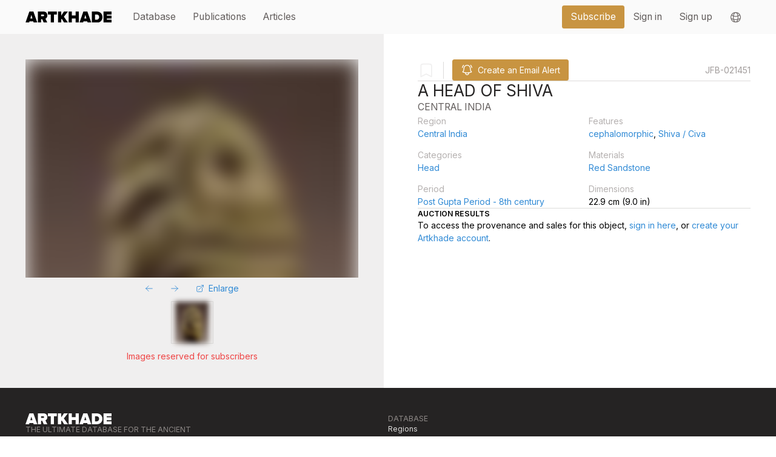

--- FILE ---
content_type: text/html;charset=utf-8
request_url: https://www.artkhade.com/en/object/94x6wOfJ/a-head-of-shiva-central-india
body_size: 41961
content:
<!DOCTYPE html><html  lang="en" class="scroll-smooth"><head><meta charset="utf-8"><meta name="viewport" content="width=device-width, initial-scale=1"><title>A Head of Shiva, Central India - Artkhade</title><link rel="stylesheet" href="/_nuxt/entry.SQo267SL.css" crossorigin><link rel="stylesheet" href="/_nuxt/Swiper.BiEk7v8n.css" crossorigin><link rel="stylesheet" href="/_nuxt/LayoutBase.BpX42rQz.css" crossorigin><link rel="stylesheet" href="/_nuxt/LayoutDefault.Bj5_Y7Ng.css" crossorigin><link rel="modulepreload" as="script" crossorigin href="/_nuxt/Bty6w0Tz.js"><link rel="modulepreload" as="script" crossorigin href="/_nuxt/DRt8jTL5.js"><link rel="modulepreload" as="script" crossorigin href="/_nuxt/DMWdKbkt.js"><link rel="modulepreload" as="script" crossorigin href="/_nuxt/CgOosneE.js"><link rel="modulepreload" as="script" crossorigin href="/_nuxt/BpJlYy0P.js"><link rel="modulepreload" as="script" crossorigin href="/_nuxt/BsYYyZzg.js"><link rel="modulepreload" as="script" crossorigin href="/_nuxt/GyYi3XMp.js"><link rel="modulepreload" as="script" crossorigin href="/_nuxt/09PmSu97.js"><link rel="modulepreload" as="script" crossorigin href="/_nuxt/DBaL0loQ.js"><link rel="modulepreload" as="script" crossorigin href="/_nuxt/Bgx8Ajkk.js"><link rel="modulepreload" as="script" crossorigin href="/_nuxt/CIa01d1V.js"><link rel="preload" as="fetch" fetchpriority="low" crossorigin="anonymous" href="/_nuxt/builds/meta/b59ec4bb-5a85-46d5-acec-cc8136bf6231.json"><meta name="apple-mobile-web-app-status-bar-style" content="black-translucent"><meta name="apple-mobile-web-app-capable" content="yes"><link rel="icon" href="/favicon.png" sizes="any"><link rel="apple-touch-icon" href="/apple-touch-icon.png"><meta property="og:title" content="A Head of Shiva, Central India - Artkhade"><meta name="description" content="A Head of Shiva (Head) made of Red Sandstone measures 22.9 cm (9.0 in). Dated Post Gupta Period - 8th century, it originates from Central India, is categorized as cephalomorphic, Shiva / Civa."><meta property="og:description" content="A Head of Shiva (Head) made of Red Sandstone measures 22.9 cm (9.0 in). Dated Post Gupta Period - 8th century, it originates from Central India, is categorized as cephalomorphic, Shiva / Civa."><meta name="twitter:card" content="summary_large_image"><script type="module" src="/_nuxt/Bty6w0Tz.js" crossorigin></script><script id="unhead:payload" type="application/json">{"title":"A Head of Shiva, Central India - Artkhade"}</script><script>"use strict";(()=>{const t=window,e=document.documentElement,c=["dark","light"],n=getStorageValue("localStorage","nuxt-color-mode")||"system";let i=n==="system"?u():n;const r=e.getAttribute("data-color-mode-forced");r&&(i=r),l(i),t["__NUXT_COLOR_MODE__"]={preference:n,value:i,getColorScheme:u,addColorScheme:l,removeColorScheme:d};function l(o){const s=""+o+"-mode",a="";e.classList?e.classList.add(s):e.className+=" "+s,a&&e.setAttribute("data-"+a,o)}function d(o){const s=""+o+"-mode",a="";e.classList?e.classList.remove(s):e.className=e.className.replace(new RegExp(s,"g"),""),a&&e.removeAttribute("data-"+a)}function f(o){return t.matchMedia("(prefers-color-scheme"+o+")")}function u(){if(t.matchMedia&&f("").media!=="not all"){for(const o of c)if(f(":"+o).matches)return o}return"light"}})();function getStorageValue(t,e){switch(t){case"localStorage":return window.localStorage.getItem(e);case"sessionStorage":return window.sessionStorage.getItem(e);case"cookie":return getCookie(e);default:return null}}function getCookie(t){const c=("; "+window.document.cookie).split("; "+t+"=");if(c.length===2)return c.pop()?.split(";").shift()}</script></head><body><div id="__nuxt"><div><!--[--><!--[--><div><!----></div><div class="md:text-xl lg:text-lg relative" data-v-2661deea><nav data-headlessui-state class="bg-gray-50" data-v-2661deea><div class="w-full" data-v-2661deea><div class="section-container" data-v-2661deea><div class="relative flex items-center justify-between h-16" data-v-2661deea><div class="absolute sm:hidden inset-y-0 right-0 flex items-center" data-v-2661deea><a aria-current="page" href="/en/account/bookmarks" class="btn btn-transparent p-2" data-v-2661deea><svg xmlns="http://www.w3.org/2000/svg" fill="none" viewBox="0 0 24 24" stroke-width="1.5" stroke="currentColor" aria-hidden="true" data-slot="icon" class="w-6" data-v-2661deea><path stroke-linecap="round" stroke-linejoin="round" d="M15.75 6a3.75 3.75 0 1 1-7.5 0 3.75 3.75 0 0 1 7.5 0ZM4.501 20.118a7.5 7.5 0 0 1 14.998 0A17.933 17.933 0 0 1 12 21.75c-2.676 0-5.216-.584-7.499-1.632Z"></path></svg></a><span data-v-2661deea></span></div><div class="flex-1 flex items-center justify-left items-stretch justify-start" data-v-2661deea><a href="/en" class="flex-shrink-0 flex items-center" data-v-2661deea><img class="block h-5 w-auto" width="200" src="data:image/svg+xml,%3csvg%20xmlns=&#39;http://www.w3.org/2000/svg&#39;%20viewBox=&#39;0%200%20581.84%2071.61&#39;%3e%3cpath%20fill=&#39;black&#39;%20d=&#39;M55.51,71.61l-2.58-8.38H27.16l-2.58,8.38H0L26.41,0H53.68L80.09,71.61ZM40,21.26,33,44.34H47.13Z&#39;/%3e%3cpath%20fill=&#39;black&#39;%20d=&#39;M123.37,71.61l-9.88-22.54h-7.84V71.61H84V0h38.22C138.93,0,148,11.17,148,24.59c0,12.35-7.19,18.9-12.88,21.68l13,25.34Zm2.58-47.13c0-3.86-3.43-5.58-7.09-5.58H105.65V30.17h13.21c3.65,0,7.09-1.72,7.09-5.69&#39;/%3e%3cpolygon%20fill=&#39;black&#39;%20points=&#39;171.04%2071.61%20171.04%2018.9%20151.82%2018.9%20151.82%200%20211.84%200%20211.84%2018.9%20192.73%2018.9%20192.73%2071.61%20171.04%2071.61&#39;/%3e%3cpolygon%20fill=&#39;black&#39;%20points=&#39;261.34%2071.61%20245.24%2046.38%20241.26%2051.75%20241.26%2071.61%20219.57%2071.61%20219.57%200%20241.26%200%20241.26%2026.84%20260.05%200%20286.57%200%20259.51%2033.28%20287.75%2071.61%20261.34%2071.61&#39;/%3e%3cpolygon%20fill=&#39;black&#39;%20points=&#39;338.96%2071.61%20338.96%2044.23%20313.31%2044.23%20313.31%2071.61%20291.62%2071.61%20291.62%200%20313.31%200%20313.31%2025.34%20338.96%2025.34%20338.96%200%20360.65%200%20360.65%2071.61%20338.96%2071.61&#39;/%3e%3cpath%20fill=&#39;black&#39;%20d=&#39;M420,71.61l-2.58-8.38H391.69l-2.58,8.38H364.53L390.94,0h27.27l26.41,71.61ZM404.57,21.26l-7.08,23.08h14.17Z&#39;/%3e%3cpath%20fill=&#39;black&#39;%20d=&#39;M448.49,71.61V0h32c22.55,0,39.3,12.88,39.3,35.75S503,71.61,480.59,71.61Zm49.28-35.86c0-9.66-5.58-16.85-17.18-16.85H470.18V52.71h10.31c10.85,0,17.29-7.95,17.29-17&#39;/%3e%3cpolygon%20fill=&#39;black&#39;%20points=&#39;527.52%2071.61%20527.52%200%20581.84%200%20581.84%2018.9%20549.2%2018.9%20549.2%2025.98%20581.09%2025.98%20581.09%2044.88%20549.2%2044.88%20549.2%2052.71%20581.84%2052.71%20581.84%2071.61%20527.52%2071.61&#39;/%3e%3c/svg%3e" alt="Artkhade Home" data-v-2661deea></a><div class="hidden sm:block grow ml-6" data-v-2661deea><div class="w-full flex" data-v-2661deea><div class="flex grow space-x-1 md:space-x-4" data-v-2661deea><!--[--><a href="/en/database" class="nav-item btn btn-transparent" data-v-2661deea><div data-v-2661deea>Database</div></a><a href="/en/publications" class="nav-item btn btn-transparent" data-v-2661deea><div data-v-2661deea>Publications</div></a><a href="/en/articles" class="nav-item btn btn-transparent" data-v-2661deea><div data-v-2661deea>Articles</div></a><!--]--></div><div class="flex space-x-4" data-v-2661deea><div class="ml-10 flex items-center space-x-4" data-v-2661deea><a aria-current="page" href="/en/plans" class="btn btn-primary" data-v-2661deea><div data-v-2661deea>Subscribe</div></a><div class="flex h-full items-center divide-x" data-v-2661deea><!--[--><a aria-current="page" href="/en/signin?r=%2Fen%2Fobject%2F94x6wOfJ%2Fa-head-of-shiva-central-india" class="nav-item btn btn-transparent" data-v-2661deea><div data-v-2661deea>Sign in</div></a><a aria-current="page" href="/en/signup?r=%2Fen%2Fobject%2F94x6wOfJ%2Fa-head-of-shiva-central-india" class="nav-item btn btn-transparent" data-v-2661deea><div class="whitespace-nowrap" data-v-2661deea>Sign up</div></a><!--]--><div data-headlessui-state class="z-[100] relative inline-block h-full" data-v-2661deea><button id="headlessui-menu-button-v-2" type="button" aria-haspopup="menu" aria-expanded="false" data-headlessui-state class="btn btn-transparent h-full flex items-center w-full px-4 py-2 text-gray-700"><svg xmlns="http://www.w3.org/2000/svg" fill="none" viewBox="0 0 24 24" stroke-width="1.5" stroke="currentColor" aria-hidden="true" data-slot="icon" class="h-6 w-6"><path stroke-linecap="round" stroke-linejoin="round" d="M12 21a9.004 9.004 0 0 0 8.716-6.747M12 21a9.004 9.004 0 0 1-8.716-6.747M12 21c2.485 0 4.5-4.03 4.5-9S14.485 3 12 3m0 18c-2.485 0-4.5-4.03-4.5-9S9.515 3 12 3m0 0a8.997 8.997 0 0 1 7.843 4.582M12 3a8.997 8.997 0 0 0-7.843 4.582m15.686 0A11.953 11.953 0 0 1 12 10.5c-2.998 0-5.74-1.1-7.843-2.918m15.686 0A8.959 8.959 0 0 1 21 12c0 .778-.099 1.533-.284 2.253m0 0A17.919 17.919 0 0 1 12 16.5c-3.162 0-6.133-.815-8.716-2.247m0 0A9.015 9.015 0 0 1 3 12c0-1.605.42-3.113 1.157-4.418"></path></svg></button><!----></div></div></div></div></div></div></div></div></div><div class="z-50 md:hidden w-full h-screen transition transition-opacity transition-height duration-200 top-16 bottom-0 absolute bg-gray-950 overflow-hidden" style="pointer-events:none;opacity:0;" data-v-2661deea><span data-v-2661deea></span></div></div></nav></div><!----><!--[--><div><div class="grid grid-cols-1 sm:grid-cols-2 gap-4 flex text-base"><div class="bg-gray-100 p-6 sm:p-4 lg:px-4"><div class="p-4 lg:p-8"><div class="space-y-4"><div class="swiper w-full" style="-webkit-transform:translateZ(0);transform:translateZ(0);"><!--[--><!--]--><div class="swiper-wrapper"><!--[--><!--]--><!--[--><div class="swiper-slide"><!--[--><div class="max-h-[50vh] max-w-full flex items-center justify-center aspect-square"><img src="https://www.artkhade.com/api/ak3/objects/21451/images/evxe486Z.jpg" class="h-full w-full object-contain m-auto blur-lg"></div><!--]--><!----></div><!--]--><!--[--><!--]--></div><!----><!----><!----><!--[--><!--]--></div><div class="w-full flex justify-center"><div class="btn text-blue-500 btn-transparent"><svg xmlns="http://www.w3.org/2000/svg" fill="none" viewBox="0 0 24 24" stroke-width="1.5" stroke="currentColor" aria-hidden="true" data-slot="icon" class="w-4 h-4"><path stroke-linecap="round" stroke-linejoin="round" d="M10.5 19.5 3 12m0 0 7.5-7.5M3 12h18"></path></svg></div><div class="btn text-blue-500 btn-transparent"><svg xmlns="http://www.w3.org/2000/svg" fill="none" viewBox="0 0 24 24" stroke-width="1.5" stroke="currentColor" aria-hidden="true" data-slot="icon" class="w-4 h-4"><path stroke-linecap="round" stroke-linejoin="round" d="M13.5 4.5 21 12m0 0-7.5 7.5M21 12H3"></path></svg></div><a href="" target="_blank" class="btn text-blue-500 btn-transparent"><svg xmlns="http://www.w3.org/2000/svg" fill="none" viewBox="0 0 24 24" stroke-width="1.5" stroke="currentColor" aria-hidden="true" data-slot="icon" class="w-4 h-4"><path stroke-linecap="round" stroke-linejoin="round" d="M13.5 6H5.25A2.25 2.25 0 0 0 3 8.25v10.5A2.25 2.25 0 0 0 5.25 21h10.5A2.25 2.25 0 0 0 18 18.75V10.5m-10.5 6L21 3m0 0h-5.25M21 3v5.25"></path></svg><div>Enlarge</div></a></div><div class="flex flex-wrap w-full justify-center"><!--[--><div class="cursor-pointer flex items-center border m-1 transition w-16 h-16 md:w-20 md:h-20"><img src="https://www.artkhade.com/api/ak3/objects/21451/images/evxe486Z.jpg" class="blur-sm w-full h-full object-contain"></div><!--]--></div></div><div class="mt-2 text-red-500 text-center w-full">Images reserved for subscribers</div></div></div><div class="p-4 md:p-6 lg:p-12 space-y-4 sm:space-y-8"><div class="flex items-center w-full"><div class="flex items-center w-full sm:w-auto"><!--[--><div class="flex items-center items-stretch" data-v-9a29c7aa><!--[--><svg xmlns="http://www.w3.org/2000/svg" fill="none" viewBox="0 0 24 24" stroke-width="1.5" stroke="currentColor" aria-hidden="true" data-slot="icon" class="w-8 h-8 transition transition-colors text-gray-100"><path stroke-linecap="round" stroke-linejoin="round" d="M17.593 3.322c1.1.128 1.907 1.077 1.907 2.185V21L12 17.25 4.5 21V5.507c0-1.108.806-2.057 1.907-2.185a48.507 48.507 0 0 1 11.186 0Z"></path></svg><!--]--></div><span data-v-9a29c7aa></span><!--]--><!--[--><div class="mx-4 h-8 border-r border-gray-200"></div><!--[--><div class="flex items-center items-stretch" data-v-9a29c7aa><!--[--><div class="btn btn-primary w-full"><svg xmlns="http://www.w3.org/2000/svg" fill="none" viewBox="0 0 24 24" stroke-width="1.5" stroke="currentColor" aria-hidden="true" data-slot="icon" class="relative w-6 h-6 transition transition-colors text-white"><path stroke-linecap="round" stroke-linejoin="round" d="M14.857 17.082a23.848 23.848 0 0 0 5.454-1.31A8.967 8.967 0 0 1 18 9.75V9A6 6 0 0 0 6 9v.75a8.967 8.967 0 0 1-2.312 6.022c1.733.64 3.56 1.085 5.455 1.31m5.714 0a24.255 24.255 0 0 1-5.714 0m5.714 0a3 3 0 1 1-5.714 0M3.124 7.5A8.969 8.969 0 0 1 5.292 3m13.416 0a8.969 8.969 0 0 1 2.168 4.5"></path></svg><div class="truncate">Create an Email Alert</div></div><!--]--></div><span data-v-9a29c7aa></span><!--]--><!--]--><!----></div><div class="grow hidden sm:block"></div><p class="hidden sm:block text-gray-500 uppercase">JFB-021451</p></div><hr><div class="space-y-8 flex-col"><p class="text-left -mt-1 text-xs sm:hidden text-gray-500 uppercase">JFB-021451</p><!----><!----><p class="text-gray-950 font-title text-3xl uppercase">A Head of Shiva</p><p class="text-gray-800 font-title text-lg uppercase">Central India</p></div><div class="grid grid-cols-2 gap-4"><div><label>Region</label><div><a href="/en/database?q=reg-lV6gKhkC&amp;m=replace" class="link">Central India</a></div></div><!----><div><label>Features</label><div><!--[--><!--[--><a href="/en/database?q=feat-gZ2RfMmL&amp;m=replace" class="link">cephalomorphic</a><!--[-->, <!--]--><!--]--><!--[--><a href="/en/database?q=feat-bjW0RbXy&amp;m=replace" class="link">Shiva / Civa</a><!----><!--]--><!--]--></div></div><div><label>Categories</label><div><!--[--><!--[--><a href="/en/database?q=otyp-7rYJAuwX&amp;m=replace" class="link">Head</a><!----><!--]--><!--]--></div></div><div><label>Materials</label><div><!--[--><!--[--><a href="/en/database?q=mat-eaVqTvW4&amp;m=replace" class="link">Red Sandstone</a><!----><!--]--><!--]--></div></div><div><label>Period</label><div><a href="/en/database?q=per-uHr4xcwj&amp;m=replace" class="link">Post Gupta Period - 8th century</a></div></div><div><label>Dimensions</label><div><span>22.9 cm (9.0 in)</span></div></div></div><hr><!--[--><div class="flex flex-col space-y-6"><h2 class="text-sm font-semibold uppercase">Auction results</h2><p>To access the provenance and sales for this object, <a href="/en/signin?r=%2Fen%2Fobject%2F94x6wOfJ%2Fa-head-of-shiva-central-india" class="link">sign in here</a>, or <a href="/en/signup?r=%2Fen%2Fobject%2F94x6wOfJ%2Fa-head-of-shiva-central-india" class="link">create your Artkhade account</a>. </p></div><!--]--></div></div></div><!--]--><footer class="bg-dark w-full py-12" data-v-b6d4d286><div class="section-container flex flex-col space-y-6" data-v-b6d4d286><div class="grid md:grid-cols-2" data-v-b6d4d286><div class="flex flex-col space-y-6" data-v-b6d4d286><div data-v-b6d4d286><svg xmlns="http://www.w3.org/2000/svg" viewbox="0 0 581.84 71.61" class="h-5 w-auto" data-v-b6d4d286><path fill="currentColor" d="M55.51,71.61l-2.58-8.38H27.16l-2.58,8.38H0L26.41,0H53.68L80.09,71.61ZM40,21.26,33,44.34H47.13Z"></path><path fill="currentColor" d="M123.37,71.61l-9.88-22.54h-7.84V71.61H84V0h38.22C138.93,0,148,11.17,148,24.59c0,12.35-7.19,18.9-12.88,21.68l13,25.34Zm2.58-47.13c0-3.86-3.43-5.58-7.09-5.58H105.65V30.17h13.21c3.65,0,7.09-1.72,7.09-5.69"></path><polygon fill="currentColor" points="171.04 71.61 171.04 18.9 151.82 18.9 151.82 0 211.84 0 211.84 18.9 192.73 18.9 192.73 71.61 171.04 71.61"></polygon><polygon fill="currentColor" points="261.34 71.61 245.24 46.38 241.26 51.75 241.26 71.61 219.57 71.61 219.57 0 241.26 0 241.26 26.84 260.05 0 286.57 0 259.51 33.28 287.75 71.61 261.34 71.61"></polygon><polygon fill="currentColor" points="338.96 71.61 338.96 44.23 313.31 44.23 313.31 71.61 291.62 71.61 291.62 0 313.31 0 313.31 25.34 338.96 25.34 338.96 0 360.65 0 360.65 71.61 338.96 71.61"></polygon><path fill="currentColor" d="M420,71.61l-2.58-8.38H391.69l-2.58,8.38H364.53L390.94,0h27.27l26.41,71.61ZM404.57,21.26l-7.08,23.08h14.17Z"></path><path fill="currentColor" d="M448.49,71.61V0h32c22.55,0,39.3,12.88,39.3,35.75S503,71.61,480.59,71.61Zm49.28-35.86c0-9.66-5.58-16.85-17.18-16.85H470.18V52.71h10.31c10.85,0,17.29-7.95,17.29-17"></path><polygon fill="currentColor" points="527.52 71.61 527.52 0 581.84 0 581.84 18.9 549.2 18.9 549.2 25.98 581.09 25.98 581.09 44.88 549.2 44.88 549.2 52.71 581.84 52.71 581.84 71.61 527.52 71.61"></polygon></svg></div><h6 class="font-title text-gray-600 uppercase w-1/2" data-v-b6d4d286>The ultimate database for the ancient art markets of Africa, Asia, Oceania and the Americas</h6><div class="flex space-x-4" data-v-b6d4d286><a href="/fr" class="link" data-v-b6d4d286>Français</a><div data-v-b6d4d286>|</div><a href="/en" class="link" data-v-b6d4d286>English</a></div><ul class="dark-text" data-v-b6d4d286><li data-v-b6d4d286><a href="/en/about-us" class="link" data-v-b6d4d286>About Artkhade</a></li><li data-v-b6d4d286><a href="/en/contact" class="link" data-v-b6d4d286>Contact</a></li><li data-v-b6d4d286><a href="/en/plans" class="link" data-v-b6d4d286>Pricing</a></li><li data-v-b6d4d286><a href="/en/e-gallery" class="link" data-v-b6d4d286>Become Affiliated Gallery</a></li><li data-v-b6d4d286><a href="/en/contact#s4" class="link" data-v-b6d4d286>Report a problem</a></li><li data-v-b6d4d286><a href="/en/terms" class="link" data-v-b6d4d286>Terms and conditions</a></li></ul><div class="pb-6 flex space-x-2" data-v-b6d4d286><a href="https://www.facebook.com/Artkhade-The-Tribal-Art-World-Online-249721435122804/" target="_blank" data-v-b6d4d286> FB </a><a href="https://www.instagram.com/artkhade/" target="_blank" data-v-b6d4d286> IG </a><a href="https://twitter.com/artkhade" target="_blank" data-v-b6d4d286> TW </a></div></div><div class="space-y-4" data-v-b6d4d286><h6 class="uppercase" data-v-b6d4d286>Database</h6><ul class="dark-text link-muted" data-v-b6d4d286><li data-v-b6d4d286><a href="/en/database/regions" class="link" data-v-b6d4d286>Regions</a></li><li data-v-b6d4d286><a href="/en/database/cultures" class="link" data-v-b6d4d286>Cultures</a></li><li data-v-b6d4d286><a href="/en/database/objecttypes" class="link" data-v-b6d4d286>Types</a></li><li data-v-b6d4d286><a href="/en/database/materials" class="link" data-v-b6d4d286>Materials</a></li><li data-v-b6d4d286><a href="/en/database/features" class="link" data-v-b6d4d286>Features</a></li><li data-v-b6d4d286><a href="/en/database/collections" class="link" data-v-b6d4d286>Collections</a></li></ul></div></div><div class="flex flex-col space-y-4" data-v-b6d4d286><div class="flex flex-col space-y-4 sm:flex-row sm:space-x-4" data-v-b6d4d286><div data-v-b6d4d286>© 2026 Artkhade - All rights reserved</div></div><div class="flex flex-row space-x-4" data-v-b6d4d286><div data-v-b6d4d286><a href="/en/legal#cookies" class="link" data-v-b6d4d286>Cookies</a></div><div data-v-b6d4d286>|</div><div data-v-b6d4d286><a href="/en/legal" class="link" data-v-b6d4d286>Legal notices</a></div></div></div></div></footer><!--]--><div class="fixed top-0 left-0 w-screen h-screen z-50 pointer-events-none"><div class="z-40 fixed top-0 left-0 h-screen w-screen bg-black/50" style="display:none;"></div><div class="z-50 absolute inset-0 h-screen flex justify-center items-center"><div class="md:w-[800px] max-w-screen max-h-screen rounded-lg shadow-lg overflow-none bg-white p-0 flex flex-col" style="display:none;"><!--[--><div class="w-full flex items-center space-x-4 bg-gray-100"><div class="text-gray-400 pl-4">Email Alert</div><div class="grow"></div><div class="btn p-0 w-12 h-12 hover:bg-gray-200 flex items-center"><svg xmlns="http://www.w3.org/2000/svg" fill="none" viewBox="0 0 24 24" stroke-width="1.5" stroke="currentColor" aria-hidden="true" data-slot="icon" class="w-6 m-auto"><path stroke-linecap="round" stroke-linejoin="round" d="M6 18 18 6M6 6l12 12"></path></svg></div></div><div class="overflow-y-scroll relative flex-shrink"><div class="p-4 md:p-8 space-y-8"><div><div class="font-bold pb-4 text-xl">Are you looking to purchase similar objects?</div><div class="pb-4">Create an email alert based on your criteria and receive sales from our affiliated Auction Houses and Gallerists by email.</div></div><div class="pb-4"><div class="pb-2">Email</div><div class="flex space-x-2 items-center"><form autocomplete="off" class="w-full"><input type="text" autocomplete="off1769992700136" autocorrect="off" autocapitalize="off" spellcheck="false" placeholder="Enter your email" readonly value name="noname_1769992700136"></form></div></div><div><div class="pb-4"><div class="pb-2">Culture, Region or Object Type<sup class="text-red-500">*</sup></div><div><div class="flex flex-nowrap items-stretch w-full"><!----><div class="sm:rounded-l grow flex flex-wrap items-stretch gap-2 rounded sm:rounded-none sm:rounded-r border bg-white p-1 sm:p-2"><!--[--><!--]--><div class="grow relative flex"><form class="w-full" autocomplete="off" autocorrect="off"><input name="userQueryString" type="text" class="w-full py-3 pl-9 md:pl-10 border-0 text-base md:text-lg bg-blue-50 hover:bg-blue-100 focus:ring-2 focus:bg-blue-100 placeholder-blue-300 hover:placeholder-blue-400 focus:placeholder-blue-400" placeholder="Enter a word and choose from the suggestions" value="" autocomplete="off" autocorrect="off" autocapitalize="off" spellcheck="false" maxlength="50"></form><div class="absolute left-2 top-3.5 sm:top-3 md:left-3 md:top-3.5 lg:top-4 pointer-events-none"><svg xmlns="http://www.w3.org/2000/svg" fill="none" viewBox="0 0 24 24" stroke-width="1.5" stroke="currentColor" aria-hidden="true" data-slot="icon" class="w-5 text-blue-500"><path stroke-linecap="round" stroke-linejoin="round" d="m21 21-5.197-5.197m0 0A7.5 7.5 0 1 0 5.196 5.196a7.5 7.5 0 0 0 10.607 10.607Z"></path></svg></div></div></div><span></span></div></div></div><div class="pb-4 flex flex-col gap-2"><div>Price range<sup class="text-red-500">*</sup></div><div class="flex gap-2 items-center"><select class="flex-none w-24"><!--[--><option value="EUR" selected>EUR</option><option value="USD">USD</option><!--]--></select><div class="w-full relative max-w-32"><div class="opacity-50 absolute text-sm sm:text-base left-3 top-[0.6em] text-black transition transition-opacity"></div><input value="" type="text" placeholder="Minimum Price" class="text-right" autocomplete="off" autocorrect="off" autocapitalize="off" maxlength="50" spellcheck="false"></div><div class="flex-none">-</div><div class="w-full relative max-w-32"><div class="opacity-50 absolute text-sm sm:text-base left-3 top-[0.6em] text-black transition transition-opacity"></div><input value="" type="text" placeholder="Maximum Price" class="text-right" autocomplete="off" autocorrect="off" autocapitalize="off" maxlength="50" spellcheck="false"></div><div class="grow"></div></div><div class="text-sm text-red-500">A minimum and/or maximum price must be provided.</div></div></div></div></div><hr><div class="p-4 md:p-8"><div class="flex w-full space-x-4 items-center"><button class="btn btn-blue btn-secondary">Cancel</button><div class="grow text-red-500"></div><button class="btn relative btn btn-blue"><div class="flex space-x-2"><!--[--><span>Create my Alert</span><!--]--></div><!----></button></div></div><!--]--></div></div></div><div class="fixed top-0 left-0 w-screen h-screen z-50 pointer-events-none"><div class="z-40 fixed top-0 left-0 h-screen w-screen bg-black/50" style="display:none;"></div><div class="z-50 absolute inset-0 h-screen flex justify-center items-center"><div class="md:w-[540px] max-w-screen max-h-screen rounded-lg shadow-lg overflow-none bg-white p-0 flex flex-col" style="display:none;"><!--[--><div class="w-full flex items-center space-x-4 bg-gray-100"><div class="text-gray-400 pl-4"></div><div class="grow"></div><div class="btn p-0 w-12 h-12 hover:bg-gray-200 flex items-center"><svg xmlns="http://www.w3.org/2000/svg" fill="none" viewBox="0 0 24 24" stroke-width="1.5" stroke="currentColor" aria-hidden="true" data-slot="icon" class="w-6 m-auto"><path stroke-linecap="round" stroke-linejoin="round" d="M6 18 18 6M6 6l12 12"></path></svg></div></div><div class="overflow-y-auto"><div class="p-4 md:p-8 text-lg leading-loose"></div></div><hr><div class="p-4 md:p-8"><div class="flex w-full space-x-4 items-center"><button class="btn btn-blue btn-secondary">Cancel</button><div class="grow"></div><button class="btn btn-red"></button></div></div><!--]--></div></div></div><!--]--></div></div><div id="teleports"></div><script type="application/json" data-nuxt-data="nuxt-app" data-ssr="true" id="__NUXT_DATA__">[["ShallowReactive",1],{"data":2,"state":4,"once":10,"_errors":11,"serverRendered":8,"path":13,"pinia":14},["ShallowReactive",3],{},["Reactive",5],{"$scolor-mode":6},{"preference":7,"value":7,"unknown":8,"forced":9},"system",true,false,["Set"],["ShallowReactive",12],{},"/en/object/94x6wOfJ/a-head-of-shiva-central-india",["Reactive",15],{"session":16,"app-data":26,"search-objects":897,"emailAlertDialog":922,"emailAlerts":933,"confirmDialog":935},{"organization":17,"user":19,"lang":20,"canUseFullFeaturedObjectSearch":22,"hasActiveSubscription":24,"hasActiveOrganization":25},["EmptyRef",18],"_",["EmptyRef",18],["Ref",21],"en",["EmptyRef",23],"false",["EmptyRef",23],["EmptyRef",23],{"countries":27,"eu":759,"vat_re":763,"currencies":824,"paypalClientConf":892},["Ref",28],["Reactive",29],[30,33,36,39,42,45,48,51,54,57,60,63,66,69,72,75,78,81,84,87,90,93,96,99,102,105,108,111,114,117,120,123,126,129,132,135,138,141,144,147,150,153,156,159,162,165,168,171,174,177,180,183,186,189,192,195,198,201,204,207,210,213,216,219,222,225,228,231,234,237,240,243,246,249,252,255,258,261,264,267,270,273,276,279,282,285,288,291,294,297,300,303,306,309,312,315,318,321,324,327,330,333,336,339,342,345,348,351,354,357,360,363,366,369,372,375,378,381,384,387,390,393,396,399,402,405,408,411,414,417,420,423,426,429,432,435,438,441,444,447,450,453,456,459,462,465,468,471,474,477,480,483,486,489,492,495,498,501,504,507,510,513,516,519,522,525,528,531,534,537,540,543,546,549,552,555,558,561,564,567,570,573,576,579,582,585,588,591,594,597,600,603,606,609,612,615,618,621,624,627,630,633,636,639,642,645,648,651,654,657,660,663,666,669,672,675,678,681,684,687,690,693,696,699,702,705,708,711,714,717,720,723,726,729,732,735,738,741,744,747,750,753,756],{"name":31,"code":32},"Afghanistan","AF",{"name":34,"code":35},"Åland Islands","AX",{"name":37,"code":38},"Albania","AL",{"name":40,"code":41},"Algeria","DZ",{"name":43,"code":44},"American Samoa","AS",{"name":46,"code":47},"Andorra","AD",{"name":49,"code":50},"Angola","AO",{"name":52,"code":53},"Anguilla","AI",{"name":55,"code":56},"Antarctica","AQ",{"name":58,"code":59},"Antigua and Barbuda","AG",{"name":61,"code":62},"Argentina","AR",{"name":64,"code":65},"Armenia","AM",{"name":67,"code":68},"Aruba","AW",{"name":70,"code":71},"Australia","AU",{"name":73,"code":74},"Austria","AT",{"name":76,"code":77},"Azerbaijan","AZ",{"name":79,"code":80},"Bahamas","BS",{"name":82,"code":83},"Bahrain","BH",{"name":85,"code":86},"Bangladesh","BD",{"name":88,"code":89},"Barbados","BB",{"name":91,"code":92},"Belarus","BY",{"name":94,"code":95},"Belgium","BE",{"name":97,"code":98},"Belize","BZ",{"name":100,"code":101},"Benin","BJ",{"name":103,"code":104},"Bermuda","BM",{"name":106,"code":107},"Bhutan","BT",{"name":109,"code":110},"Bolivia","BO",{"name":112,"code":113},"Bosnia and Herzegovina","BA",{"name":115,"code":116},"Botswana","BW",{"name":118,"code":119},"Bouvet Island","BV",{"name":121,"code":122},"Brazil","BR",{"name":124,"code":125},"British Indian Ocean Territory","IO",{"name":127,"code":128},"Brunei Darussalam","BN",{"name":130,"code":131},"Bulgaria","BG",{"name":133,"code":134},"Burkina Faso","BF",{"name":136,"code":137},"Burundi","BI",{"name":139,"code":140},"Cambodia","KH",{"name":142,"code":143},"Cameroon","CM",{"name":145,"code":146},"Canada","CA",{"name":148,"code":149},"Cape Verde","CV",{"name":151,"code":152},"Cayman Islands","KY",{"name":154,"code":155},"Central African Republic","CF",{"name":157,"code":158},"Chad","TD",{"name":160,"code":161},"Chile","CL",{"name":163,"code":164},"China","CN",{"name":166,"code":167},"Christmas Island","CX",{"name":169,"code":170},"Cocos (Keeling) Islands","CC",{"name":172,"code":173},"Colombia","CO",{"name":175,"code":176},"Comoros","KM",{"name":178,"code":179},"Congo","CG",{"name":181,"code":182},"Congo, The Democratic Republic of the","CD",{"name":184,"code":185},"Cook Islands","CK",{"name":187,"code":188},"Costa Rica","CR",{"name":190,"code":191},"Cote D’Ivoire","CI",{"name":193,"code":194},"Croatia","HR",{"name":196,"code":197},"Cuba","CU",{"name":199,"code":200},"Cyprus","CY",{"name":202,"code":203},"Czech Republic","CZ",{"name":205,"code":206},"Denmark","DK",{"name":208,"code":209},"Djibouti","DJ",{"name":211,"code":212},"Dominica","DM",{"name":214,"code":215},"Dominican Republic","DO",{"name":217,"code":218},"Ecuador","EC",{"name":220,"code":221},"Egypt","EG",{"name":223,"code":224},"El Salvador","SV",{"name":226,"code":227},"Equatorial Guinea","GQ",{"name":229,"code":230},"Eritrea","ER",{"name":232,"code":233},"Estonia","EE",{"name":235,"code":236},"Ethiopia","ET",{"name":238,"code":239},"Falkland Islands (Malvinas)","FK",{"name":241,"code":242},"Faroe Islands","FO",{"name":244,"code":245},"Fiji","FJ",{"name":247,"code":248},"Finland","FI",{"name":250,"code":251},"France","FR",{"name":253,"code":254},"French Guiana","GF",{"name":256,"code":257},"French Polynesia","PF",{"name":259,"code":260},"French Southern Territories","TF",{"name":262,"code":263},"Gabon","GA",{"name":265,"code":266},"Gambia","GM",{"name":268,"code":269},"Georgia","GE",{"name":271,"code":272},"Germany","DE",{"name":274,"code":275},"Ghana","GH",{"name":277,"code":278},"Gibraltar","GI",{"name":280,"code":281},"Greece","EL",{"name":283,"code":284},"Greenland","GL",{"name":286,"code":287},"Grenada","GD",{"name":289,"code":290},"Guadeloupe","GP",{"name":292,"code":293},"Guam","GU",{"name":295,"code":296},"Guatemala","GT",{"name":298,"code":299},"Guernsey","GG",{"name":301,"code":302},"Guinea","GN",{"name":304,"code":305},"Guinea-Bissau","GW",{"name":307,"code":308},"Guyana","GY",{"name":310,"code":311},"Haiti","HT",{"name":313,"code":314},"Heard Island and Mcdonald Islands","HM",{"name":316,"code":317},"Holy See (Vatican City State)","VA",{"name":319,"code":320},"Honduras","HN",{"name":322,"code":323},"Hong Kong","HK",{"name":325,"code":326},"Hungary","HU",{"name":328,"code":329},"Iceland","IS",{"name":331,"code":332},"India","IN",{"name":334,"code":335},"Indonesia","ID",{"name":337,"code":338},"Iran, Islamic Republic Of","IR",{"name":340,"code":341},"Iraq","IQ",{"name":343,"code":344},"Ireland","IE",{"name":346,"code":347},"Isle of Man","IM",{"name":349,"code":350},"Israel","IL",{"name":352,"code":353},"Italy","IT",{"name":355,"code":356},"Jamaica","JM",{"name":358,"code":359},"Japan","JP",{"name":361,"code":362},"Jersey","JE",{"name":364,"code":365},"Jordan","JO",{"name":367,"code":368},"Kazakhstan","KZ",{"name":370,"code":371},"Kenya","KE",{"name":373,"code":374},"Kiribati","KI",{"name":376,"code":377},"Korea, Democratic People’s Republic of","KP",{"name":379,"code":380},"Korea, Republic of","KR",{"name":382,"code":383},"Kuwait","KW",{"name":385,"code":386},"Kyrgyzstan","KG",{"name":388,"code":389},"Lao People’S Democratic Republic","LA",{"name":391,"code":392},"Latvia","LV",{"name":394,"code":395},"Lebanon","LB",{"name":397,"code":398},"Lesotho","LS",{"name":400,"code":401},"Liberia","LR",{"name":403,"code":404},"Libyan Arab Jamahiriya","LY",{"name":406,"code":407},"Liechtenstein","LI",{"name":409,"code":410},"Lithuania","LT",{"name":412,"code":413},"Luxembourg","LU",{"name":415,"code":416},"Macao","MO",{"name":418,"code":419},"Macedonia, The Former Yugoslav Republic of","MK",{"name":421,"code":422},"Madagascar","MG",{"name":424,"code":425},"Malawi","MW",{"name":427,"code":428},"Malaysia","MY",{"name":430,"code":431},"Maldives","MV",{"name":433,"code":434},"Mali","ML",{"name":436,"code":437},"Malta","MT",{"name":439,"code":440},"Marshall Islands","MH",{"name":442,"code":443},"Martinique","MQ",{"name":445,"code":446},"Mauritania","MR",{"name":448,"code":449},"Mauritius","MU",{"name":451,"code":452},"Mayotte","YT",{"name":454,"code":455},"Mexico","MX",{"name":457,"code":458},"Micronesia, Federated States of","FM",{"name":460,"code":461},"Moldova, Republic of","MD",{"name":463,"code":464},"Monaco","MC",{"name":466,"code":467},"Mongolia","MN",{"name":469,"code":470},"Montserrat","MS",{"name":472,"code":473},"Morocco","MA",{"name":475,"code":476},"Mozambique","MZ",{"name":478,"code":479},"Myanmar","MM",{"name":481,"code":482},"Namibia","NA",{"name":484,"code":485},"Nauru","NR",{"name":487,"code":488},"Nepal","NP",{"name":490,"code":491},"Netherlands","NL",{"name":493,"code":494},"Netherlands Antilles","AN",{"name":496,"code":497},"New Caledonia","NC",{"name":499,"code":500},"New Zealand","NZ",{"name":502,"code":503},"Nicaragua","NI",{"name":505,"code":506},"Niger","NE",{"name":508,"code":509},"Nigeria","NG",{"name":511,"code":512},"Niue","NU",{"name":514,"code":515},"Norfolk Island","NF",{"name":517,"code":518},"Northern Mariana Islands","MP",{"name":520,"code":521},"Norway","NO",{"name":523,"code":524},"Oman","OM",{"name":526,"code":527},"Pakistan","PK",{"name":529,"code":530},"Palau","PW",{"name":532,"code":533},"Palestinian Territory, Occupied","PS",{"name":535,"code":536},"Panama","PA",{"name":538,"code":539},"Papua New Guinea","PG",{"name":541,"code":542},"Paraguay","PY",{"name":544,"code":545},"Peru","PE",{"name":547,"code":548},"Philippines","PH",{"name":550,"code":551},"Pitcairn","PN",{"name":553,"code":554},"Poland","PL",{"name":556,"code":557},"Portugal","PT",{"name":559,"code":560},"Puerto Rico","PR",{"name":562,"code":563},"Qatar","QA",{"name":565,"code":566},"Reunion","RE",{"name":568,"code":569},"Romania","RO",{"name":571,"code":572},"Russian Federation","RU",{"name":574,"code":575},"RWANDA","RW",{"name":577,"code":578},"Saint Helena","SH",{"name":580,"code":581},"Saint Kitts and Nevis","KN",{"name":583,"code":584},"Saint Lucia","LC",{"name":586,"code":587},"Saint Pierre and Miquelon","PM",{"name":589,"code":590},"Saint Vincent and the Grenadines","VC",{"name":592,"code":593},"Samoa","WS",{"name":595,"code":596},"San Marino","SM",{"name":598,"code":599},"Sao Tome and Principe","ST",{"name":601,"code":602},"Saudi Arabia","SA",{"name":604,"code":605},"Senegal","SN",{"name":607,"code":608},"Serbia and Montenegro","CS",{"name":610,"code":611},"Seychelles","SC",{"name":613,"code":614},"Sierra Leone","SL",{"name":616,"code":617},"Singapore","SG",{"name":619,"code":620},"Slovakia","SK",{"name":622,"code":623},"Slovenia","SI",{"name":625,"code":626},"Solomon Islands","SB",{"name":628,"code":629},"Somalia","SO",{"name":631,"code":632},"South Africa","ZA",{"name":634,"code":635},"South Georgia and the South Sandwich Islands","GS",{"name":637,"code":638},"Spain","ES",{"name":640,"code":641},"Sri Lanka","LK",{"name":643,"code":644},"Sudan","SD",{"name":646,"code":647},"Suriname","SR",{"name":649,"code":650},"Svalbard and Jan Mayen","SJ",{"name":652,"code":653},"Swaziland","SZ",{"name":655,"code":656},"Sweden","SE",{"name":658,"code":659},"Switzerland","CH",{"name":661,"code":662},"Syrian Arab Republic","SY",{"name":664,"code":665},"Taiwan, Province of China","TW",{"name":667,"code":668},"Tajikistan","TJ",{"name":670,"code":671},"Tanzania, United Republic of","TZ",{"name":673,"code":674},"Thailand","TH",{"name":676,"code":677},"Timor-Leste","TL",{"name":679,"code":680},"Togo","TG",{"name":682,"code":683},"Tokelau","TK",{"name":685,"code":686},"Tonga","TO",{"name":688,"code":689},"Trinidad and Tobago","TT",{"name":691,"code":692},"Tunisia","TN",{"name":694,"code":695},"Turkey","TR",{"name":697,"code":698},"Turkmenistan","TM",{"name":700,"code":701},"Turks and Caicos Islands","TC",{"name":703,"code":704},"Tuvalu","TV",{"name":706,"code":707},"Uganda","UG",{"name":709,"code":710},"Ukraine","UA",{"name":712,"code":713},"United Arab Emirates","AE",{"name":715,"code":716},"United Kingdom","GB",{"name":718,"code":719},"United States","US",{"name":721,"code":722},"United States Minor Outlying Islands","UM",{"name":724,"code":725},"Uruguay","UY",{"name":727,"code":728},"Uzbekistan","UZ",{"name":730,"code":731},"Vanuatu","VU",{"name":733,"code":734},"Venezuela","VE",{"name":736,"code":737},"Viet Nam","VN",{"name":739,"code":740},"Virgin Islands, British","VG",{"name":742,"code":743},"Virgin Islands, U.S.","VI",{"name":745,"code":746},"Wallis and Futuna","WF",{"name":748,"code":749},"Western Sahara","EH",{"name":751,"code":752},"Yemen","YE",{"name":754,"code":755},"Zambia","ZM",{"name":757,"code":758},"Zimbabwe","ZW",["Ref",760],["Reactive",761],[74,95,131,200,203,206,233,248,251,272,762,326,344,353,392,410,413,437,491,554,557,569,620,623,638,656,194],"GR",["Ref",764],["Reactive",765],[766,768,770,772,774,776,778,780,782,784,786,788,790,792,794,796,798,800,802,804,806,808,810,812,814,816,818,820,822],{"country_code":74,"re":767},"^(AT)?U[0-9]{8}$",{"country_code":95,"re":769},"^(BE)?0[0-9]{9}$",{"country_code":131,"re":771},"^(BG)?[0-9]{9,10}$",{"country_code":194,"re":773},"^(HR)?[0-9]{11}$",{"country_code":200,"re":775},"^(CY)?[0-9]{8}L$",{"country_code":203,"re":777},"^(CZ)?[0-9]{8,10}$",{"country_code":206,"re":779},"^(DK)?[0-9]{8}$",{"country_code":233,"re":781},"^(EE)?[0-9]{9}$",{"country_code":248,"re":783},"^(FI)?[0-9]{8}$",{"country_code":251,"re":785},"^(FR)?[0-9A-Z]{2}[0-9]{9}$",{"country_code":272,"re":787},"^(DE)?[0-9]{9}$",{"country_code":762,"re":789},"^(EL)?[0-9]{9}$",{"country_code":326,"re":791},"^(HU)?[0-9]{8}$",{"country_code":344,"re":793},"(IE)?[0-9]{7}[A-Z]{1,2}",{"country_code":344,"re":795},"(IE)?[0-9][A-Z][0-9]{5}[A-Z]",{"country_code":353,"re":797},"^(IT)?[0-9]{11}$",{"country_code":392,"re":799},"^(LV)?[0-9]{11}$",{"country_code":410,"re":801},"^(LT)?([0-9]{9}|[0-9]{12})$",{"country_code":413,"re":803},"^(LU)?[0-9]{8}$",{"country_code":437,"re":805},"^(MT)?[0-9]{8}$",{"country_code":491,"re":807},"^(NL)?[0-9]{9}B[0-9]{2}$",{"country_code":554,"re":809},"^(PL)?[0-9]{10}$",{"country_code":557,"re":811},"^(PT)?[0-9]{9}$",{"country_code":569,"re":813},"^(RO)?[0-9]{2,10}$",{"country_code":620,"re":815},"^(SK)?[0-9]{10}$",{"country_code":623,"re":817},"^(SI)?[0-9]{8}$",{"country_code":638,"re":819},"^ES[A-Z][0-9]{7}(?:[0-9]|[A-Z])$",{"country_code":656,"re":821},"^(SE)?[0-9]{12}$",{"country_code":716,"re":823},"^(GB)?([0-9]{9}([0-9]{3})?|[A-Z]{2}[0-9]{3})",["Ref",825],["Reactive",826],[827,831,836,840,845,849,853,858,862,867,871,876,880,886],{"code":828,"name_fr":829,"name_en":829,"symbol":830,"auction":8,"conversion":8},"EUR","Euro","€",{"code":832,"name_fr":833,"name_en":834,"symbol":835,"auction":8,"conversion":8},"USD","Dollar américain","American Dollar","$",{"code":837,"name_fr":838,"name_en":839,"symbol":835,"auction":8,"conversion":8},"CAD","Dollar canadien","Canadian Dollar",{"code":841,"name_fr":842,"name_en":843,"symbol":844,"auction":8,"conversion":8},"GBP","Livre Sterling","Pounds","£",{"code":846,"name_fr":847,"name_en":848,"symbol":835,"auction":8,"conversion":8},"AUD","Dollar australien","Australian Dollar",{"code":850,"name_fr":851,"name_en":852,"symbol":835,"auction":8,"conversion":9},"NZD","Dollar néo-zélandais","New Zealand Dollar",{"code":854,"name_fr":855,"name_en":856,"symbol":857,"auction":8,"conversion":8},"CHF","Franc suisse","Swiss franc","SFr",{"code":859,"name_fr":860,"name_en":861,"symbol":859,"auction":8,"conversion":9},"DKK","Couronne danoise","Danish krone",{"code":863,"name_fr":864,"name_en":865,"symbol":866,"auction":8,"conversion":8},"JPY","Yen japonais","Japanese yen","¥",{"code":868,"name_fr":869,"name_en":870,"symbol":866,"auction":8,"conversion":8},"CNY","Yuan chinois","Chinese yuan",{"code":872,"name_fr":873,"name_en":873,"symbol":874,"rate_EUR":875,"auction":8,"conversion":9},"FRF","Franc","FF",6.55957,{"code":877,"name_fr":878,"name_en":878,"symbol":212,"rate_EUR":879,"auction":8,"conversion":9},"DEM","Deutsch Mark",1.95583,{"code":881,"name_fr":882,"name_en":883,"symbol":884,"rate_EUR":885,"auction":8,"conversion":9},"NLG","Florin néerlandais","Dutch guilder","ƒ",2.20371,{"code":887,"name_fr":888,"name_en":889,"symbol":890,"rate_EUR":891,"auction":8,"conversion":9},"BEF","Franc belge","Belgian franc","FB",40.3399,["Ref",893],["Reactive",894],{"merchantId":895,"clientId":896},"PPD2FYFGES7FN","AeTVmAcrxjofugcI23DPoXIzWzCZ8NFnI82NyBIYSQMSPtsAosC32owg2oGvfIeybppCoH5yeCGZpINF",{"isLoading":898,"queries":899,"filters":902,"error":905,"results":906,"total":909,"exectime":910,"page":911,"pages":913,"perpage":915,"scrollY":917,"sortKey":918,"stickySearchBar":920,"maxRequestsReached":921},["EmptyRef",23],["Ref",900],["Reactive",901],[],["Ref",903],["Reactive",904],[],["EmptyRef",18],["Ref",907],["Reactive",908],[],["EmptyRef",18],["EmptyRef",18],["EmptyRef",912],"0",["Ref",914],1,["Ref",916],50,["EmptyRef",912],["Ref",919],"dd",["Ref",8],["EmptyRef",23],{"isOpen":923,"eid":924,"queries":925,"min_price":928,"max_price":930,"currency":931,"origin_object_eid":932},["EmptyRef",23],["EmptyRef",18],["Ref",926],["Reactive",927],[],["EmptyRef",929],"null",["EmptyRef",929],["Ref",828],["EmptyRef",929],{"emailAlerts":934},["EmptyRef",18],{"title":936,"message":937,"confirmButtonLabel":938,"isOpen":939},["EmptyRef",18],["EmptyRef",18],["EmptyRef",18],["EmptyRef",23]]</script><script>window.__NUXT__={};window.__NUXT__.config={public:{isProd:true,apiBaseUrl:"/api/ak3",frontUrl:"https://www.artkhade.com"},app:{baseURL:"/",buildId:"b59ec4bb-5a85-46d5-acec-cc8136bf6231",buildAssetsDir:"/_nuxt/",cdnURL:""}}</script></body></html>

--- FILE ---
content_type: text/javascript; charset=utf-8
request_url: https://www.artkhade.com/_nuxt/CgOosneE.js
body_size: 90039
content:
import{z as Ke,_ as Ze}from"./BpJlYy0P.js";import{r as B,H as ze,a9 as Qe,aa as Be,ab as _e,m as J,a2 as D,L as ce,ac as Ae,U as Je,a as et,c as U,o as Y,j as K,f as N,i as Se,F as be,e as ye,g as tt,k as X,C as se,t as it}from"./Bty6w0Tz.js";function Te(e){return e!==null&&typeof e=="object"&&"constructor"in e&&e.constructor===Object}function ge(e,t){e===void 0&&(e={}),t===void 0&&(t={});const i=["__proto__","constructor","prototype"];Object.keys(t).filter(s=>i.indexOf(s)<0).forEach(s=>{typeof e[s]>"u"?e[s]=t[s]:Te(t[s])&&Te(e[s])&&Object.keys(t[s]).length>0&&ge(e[s],t[s])})}const Ge={body:{},addEventListener(){},removeEventListener(){},activeElement:{blur(){},nodeName:""},querySelector(){return null},querySelectorAll(){return[]},getElementById(){return null},createEvent(){return{initEvent(){}}},createElement(){return{children:[],childNodes:[],style:{},setAttribute(){},getElementsByTagName(){return[]}}},createElementNS(){return{}},importNode(){return null},location:{hash:"",host:"",hostname:"",href:"",origin:"",pathname:"",protocol:"",search:""}};function W(){const e=typeof document<"u"?document:{};return ge(e,Ge),e}const st={document:Ge,navigator:{userAgent:""},location:{hash:"",host:"",hostname:"",href:"",origin:"",pathname:"",protocol:"",search:""},history:{replaceState(){},pushState(){},go(){},back(){}},CustomEvent:function(){return this},addEventListener(){},removeEventListener(){},getComputedStyle(){return{getPropertyValue(){return""}}},Image(){},Date(){},screen:{},setTimeout(){},clearTimeout(){},matchMedia(){return{}},requestAnimationFrame(e){return typeof setTimeout>"u"?(e(),null):setTimeout(e,0)},cancelAnimationFrame(e){typeof setTimeout>"u"||clearTimeout(e)}};function _(){const e=typeof window<"u"?window:{};return ge(e,st),e}function nt(e){return e===void 0&&(e=""),e.trim().split(" ").filter(t=>!!t.trim())}function rt(e){const t=e;Object.keys(t).forEach(i=>{try{t[i]=null}catch{}try{delete t[i]}catch{}})}function De(e,t){return t===void 0&&(t=0),setTimeout(e,t)}function te(){return Date.now()}function at(e){const t=_();let i;return t.getComputedStyle&&(i=t.getComputedStyle(e,null)),!i&&e.currentStyle&&(i=e.currentStyle),i||(i=e.style),i}function lt(e,t){t===void 0&&(t="x");const i=_();let s,n,r;const l=at(e);return i.WebKitCSSMatrix?(n=l.transform||l.webkitTransform,n.split(",").length>6&&(n=n.split(", ").map(a=>a.replace(",",".")).join(", ")),r=new i.WebKitCSSMatrix(n==="none"?"":n)):(r=l.MozTransform||l.OTransform||l.MsTransform||l.msTransform||l.transform||l.getPropertyValue("transform").replace("translate(","matrix(1, 0, 0, 1,"),s=r.toString().split(",")),t==="x"&&(i.WebKitCSSMatrix?n=r.m41:s.length===16?n=parseFloat(s[12]):n=parseFloat(s[4])),t==="y"&&(i.WebKitCSSMatrix?n=r.m42:s.length===16?n=parseFloat(s[13]):n=parseFloat(s[5])),n||0}function Z(e){return typeof e=="object"&&e!==null&&e.constructor&&Object.prototype.toString.call(e).slice(8,-1)==="Object"}function ot(e){return typeof window<"u"&&typeof window.HTMLElement<"u"?e instanceof HTMLElement:e&&(e.nodeType===1||e.nodeType===11)}function G(){const e=Object(arguments.length<=0?void 0:arguments[0]),t=["__proto__","constructor","prototype"];for(let i=1;i<arguments.length;i+=1){const s=i<0||arguments.length<=i?void 0:arguments[i];if(s!=null&&!ot(s)){const n=Object.keys(Object(s)).filter(r=>t.indexOf(r)<0);for(let r=0,l=n.length;r<l;r+=1){const a=n[r],o=Object.getOwnPropertyDescriptor(s,a);o!==void 0&&o.enumerable&&(Z(e[a])&&Z(s[a])?s[a].__swiper__?e[a]=s[a]:G(e[a],s[a]):!Z(e[a])&&Z(s[a])?(e[a]={},s[a].__swiper__?e[a]=s[a]:G(e[a],s[a])):e[a]=s[a])}}}return e}function Q(e,t,i){e.style.setProperty(t,i)}function Ve(e){let{swiper:t,targetPosition:i,side:s}=e;const n=_(),r=-t.translate;let l=null,a;const o=t.params.speed;t.wrapperEl.style.scrollSnapType="none",n.cancelAnimationFrame(t.cssModeFrameID);const d=i>r?"next":"prev",u=(c,p)=>d==="next"&&c>=p||d==="prev"&&c<=p,f=()=>{a=new Date().getTime(),l===null&&(l=a);const c=Math.max(Math.min((a-l)/o,1),0),p=.5-Math.cos(c*Math.PI)/2;let h=r+p*(i-r);if(u(h,i)&&(h=i),t.wrapperEl.scrollTo({[s]:h}),u(h,i)){t.wrapperEl.style.overflow="hidden",t.wrapperEl.style.scrollSnapType="",setTimeout(()=>{t.wrapperEl.style.overflow="",t.wrapperEl.scrollTo({[s]:h})}),n.cancelAnimationFrame(t.cssModeFrameID);return}t.cssModeFrameID=n.requestAnimationFrame(f)};f()}function R(e,t){t===void 0&&(t="");const i=_(),s=[...e.children];return i.HTMLSlotElement&&e instanceof HTMLSlotElement&&s.push(...e.assignedElements()),t?s.filter(n=>n.matches(t)):s}function dt(e,t){const i=[t];for(;i.length>0;){const s=i.shift();if(e===s)return!0;i.push(...s.children,...s.shadowRoot?s.shadowRoot.children:[],...s.assignedElements?s.assignedElements():[])}}function ut(e,t){const i=_();let s=t.contains(e);return!s&&i.HTMLSlotElement&&t instanceof HTMLSlotElement&&(s=[...t.assignedElements()].includes(e),s||(s=dt(e,t))),s}function ie(e){try{console.warn(e);return}catch{}}function pe(e,t){t===void 0&&(t=[]);const i=document.createElement(e);return i.classList.add(...Array.isArray(t)?t:nt(t)),i}function ft(e,t){const i=[];for(;e.previousElementSibling;){const s=e.previousElementSibling;t?s.matches(t)&&i.push(s):i.push(s),e=s}return i}function ct(e,t){const i=[];for(;e.nextElementSibling;){const s=e.nextElementSibling;t?s.matches(t)&&i.push(s):i.push(s),e=s}return i}function H(e,t){return _().getComputedStyle(e,null).getPropertyValue(t)}function xe(e){let t=e,i;if(t){for(i=0;(t=t.previousSibling)!==null;)t.nodeType===1&&(i+=1);return i}}function pt(e,t){const i=[];let s=e.parentElement;for(;s;)i.push(s),s=s.parentElement;return i}function Ee(e,t,i){const s=_();return e[t==="width"?"offsetWidth":"offsetHeight"]+parseFloat(s.getComputedStyle(e,null).getPropertyValue(t==="width"?"margin-right":"margin-top"))+parseFloat(s.getComputedStyle(e,null).getPropertyValue(t==="width"?"margin-left":"margin-bottom"))}function Pe(e,t){t===void 0&&(t=""),typeof trustedTypes<"u"?e.innerHTML=trustedTypes.createPolicy("html",{createHTML:i=>i}).createHTML(t):e.innerHTML=t}let ne;function ht(){const e=_(),t=W();return{smoothScroll:t.documentElement&&t.documentElement.style&&"scrollBehavior"in t.documentElement.style,touch:!!("ontouchstart"in e||e.DocumentTouch&&t instanceof e.DocumentTouch)}}function Ne(){return ne||(ne=ht()),ne}let re;function mt(e){let{userAgent:t}=e===void 0?{}:e;const i=Ne(),s=_(),n=s.navigator.platform,r=t||s.navigator.userAgent,l={ios:!1,android:!1},a=s.screen.width,o=s.screen.height,d=r.match(/(Android);?[\s\/]+([\d.]+)?/);let u=r.match(/(iPad).*OS\s([\d_]+)/);const f=r.match(/(iPod)(.*OS\s([\d_]+))?/),c=!u&&r.match(/(iPhone\sOS|iOS)\s([\d_]+)/),p=n==="Win32";let h=n==="MacIntel";const S=["1024x1366","1366x1024","834x1194","1194x834","834x1112","1112x834","768x1024","1024x768","820x1180","1180x820","810x1080","1080x810"];return!u&&h&&i.touch&&S.indexOf(`${a}x${o}`)>=0&&(u=r.match(/(Version)\/([\d.]+)/),u||(u=[0,1,"13_0_0"]),h=!1),d&&!p&&(l.os="android",l.android=!0),(u||c||f)&&(l.os="ios",l.ios=!0),l}function ke(e){return e===void 0&&(e={}),re||(re=mt(e)),re}let ae;function gt(){const e=_(),t=ke();let i=!1;function s(){const a=e.navigator.userAgent.toLowerCase();return a.indexOf("safari")>=0&&a.indexOf("chrome")<0&&a.indexOf("android")<0}if(s()){const a=String(e.navigator.userAgent);if(a.includes("Version/")){const[o,d]=a.split("Version/")[1].split(" ")[0].split(".").map(u=>Number(u));i=o<16||o===16&&d<2}}const n=/(iPhone|iPod|iPad).*AppleWebKit(?!.*Safari)/i.test(e.navigator.userAgent),r=s(),l=r||n&&t.ios;return{isSafari:i||r,needPerspectiveFix:i,need3dFix:l,isWebView:n}}function Re(){return ae||(ae=gt()),ae}function vt(e){let{swiper:t,on:i,emit:s}=e;const n=_();let r=null,l=null;const a=()=>{!t||t.destroyed||!t.initialized||(s("beforeResize"),s("resize"))},o=()=>{!t||t.destroyed||!t.initialized||(r=new ResizeObserver(f=>{l=n.requestAnimationFrame(()=>{const{width:c,height:p}=t;let h=c,S=p;f.forEach(P=>{let{contentBoxSize:v,contentRect:b,target:g}=P;g&&g!==t.el||(h=b?b.width:(v[0]||v).inlineSize,S=b?b.height:(v[0]||v).blockSize)}),(h!==c||S!==p)&&a()})}),r.observe(t.el))},d=()=>{l&&n.cancelAnimationFrame(l),r&&r.unobserve&&t.el&&(r.unobserve(t.el),r=null)},u=()=>{!t||t.destroyed||!t.initialized||s("orientationchange")};i("init",()=>{if(t.params.resizeObserver&&typeof n.ResizeObserver<"u"){o();return}n.addEventListener("resize",a),n.addEventListener("orientationchange",u)}),i("destroy",()=>{d(),n.removeEventListener("resize",a),n.removeEventListener("orientationchange",u)})}function wt(e){let{swiper:t,extendParams:i,on:s,emit:n}=e;const r=[],l=_(),a=function(u,f){f===void 0&&(f={});const c=l.MutationObserver||l.WebkitMutationObserver,p=new c(h=>{if(t.__preventObserver__)return;if(h.length===1){n("observerUpdate",h[0]);return}const S=function(){n("observerUpdate",h[0])};l.requestAnimationFrame?l.requestAnimationFrame(S):l.setTimeout(S,0)});p.observe(u,{attributes:typeof f.attributes>"u"?!0:f.attributes,childList:t.isElement||(typeof f.childList>"u"?!0:f).childList,characterData:typeof f.characterData>"u"?!0:f.characterData}),r.push(p)},o=()=>{if(t.params.observer){if(t.params.observeParents){const u=pt(t.hostEl);for(let f=0;f<u.length;f+=1)a(u[f])}a(t.hostEl,{childList:t.params.observeSlideChildren}),a(t.wrapperEl,{attributes:!1})}},d=()=>{r.forEach(u=>{u.disconnect()}),r.splice(0,r.length)};i({observer:!1,observeParents:!1,observeSlideChildren:!1}),s("init",o),s("destroy",d)}var St={on(e,t,i){const s=this;if(!s.eventsListeners||s.destroyed||typeof t!="function")return s;const n=i?"unshift":"push";return e.split(" ").forEach(r=>{s.eventsListeners[r]||(s.eventsListeners[r]=[]),s.eventsListeners[r][n](t)}),s},once(e,t,i){const s=this;if(!s.eventsListeners||s.destroyed||typeof t!="function")return s;function n(){s.off(e,n),n.__emitterProxy&&delete n.__emitterProxy;for(var r=arguments.length,l=new Array(r),a=0;a<r;a++)l[a]=arguments[a];t.apply(s,l)}return n.__emitterProxy=t,s.on(e,n,i)},onAny(e,t){const i=this;if(!i.eventsListeners||i.destroyed||typeof e!="function")return i;const s=t?"unshift":"push";return i.eventsAnyListeners.indexOf(e)<0&&i.eventsAnyListeners[s](e),i},offAny(e){const t=this;if(!t.eventsListeners||t.destroyed||!t.eventsAnyListeners)return t;const i=t.eventsAnyListeners.indexOf(e);return i>=0&&t.eventsAnyListeners.splice(i,1),t},off(e,t){const i=this;return!i.eventsListeners||i.destroyed||!i.eventsListeners||e.split(" ").forEach(s=>{typeof t>"u"?i.eventsListeners[s]=[]:i.eventsListeners[s]&&i.eventsListeners[s].forEach((n,r)=>{(n===t||n.__emitterProxy&&n.__emitterProxy===t)&&i.eventsListeners[s].splice(r,1)})}),i},emit(){const e=this;if(!e.eventsListeners||e.destroyed||!e.eventsListeners)return e;let t,i,s;for(var n=arguments.length,r=new Array(n),l=0;l<n;l++)r[l]=arguments[l];return typeof r[0]=="string"||Array.isArray(r[0])?(t=r[0],i=r.slice(1,r.length),s=e):(t=r[0].events,i=r[0].data,s=r[0].context||e),i.unshift(s),(Array.isArray(t)?t:t.split(" ")).forEach(o=>{e.eventsAnyListeners&&e.eventsAnyListeners.length&&e.eventsAnyListeners.forEach(d=>{d.apply(s,[o,...i])}),e.eventsListeners&&e.eventsListeners[o]&&e.eventsListeners[o].forEach(d=>{d.apply(s,i)})}),e}};function bt(){const e=this;let t,i;const s=e.el;typeof e.params.width<"u"&&e.params.width!==null?t=e.params.width:t=s.clientWidth,typeof e.params.height<"u"&&e.params.height!==null?i=e.params.height:i=s.clientHeight,!(t===0&&e.isHorizontal()||i===0&&e.isVertical())&&(t=t-parseInt(H(s,"padding-left")||0,10)-parseInt(H(s,"padding-right")||0,10),i=i-parseInt(H(s,"padding-top")||0,10)-parseInt(H(s,"padding-bottom")||0,10),Number.isNaN(t)&&(t=0),Number.isNaN(i)&&(i=0),Object.assign(e,{width:t,height:i,size:e.isHorizontal()?t:i}))}function yt(){const e=this;function t(w,x){return parseFloat(w.getPropertyValue(e.getDirectionLabel(x))||0)}const i=e.params,{wrapperEl:s,slidesEl:n,size:r,rtlTranslate:l,wrongRTL:a}=e,o=e.virtual&&i.virtual.enabled,d=o?e.virtual.slides.length:e.slides.length,u=R(n,`.${e.params.slideClass}, swiper-slide`),f=o?e.virtual.slides.length:u.length;let c=[];const p=[],h=[];let S=i.slidesOffsetBefore;typeof S=="function"&&(S=i.slidesOffsetBefore.call(e));let P=i.slidesOffsetAfter;typeof P=="function"&&(P=i.slidesOffsetAfter.call(e));const v=e.snapGrid.length,b=e.slidesGrid.length;let g=i.spaceBetween,E=-S,T=0,M=0;if(typeof r>"u")return;typeof g=="string"&&g.indexOf("%")>=0?g=parseFloat(g.replace("%",""))/100*r:typeof g=="string"&&(g=parseFloat(g)),e.virtualSize=-g,u.forEach(w=>{l?w.style.marginLeft="":w.style.marginRight="",w.style.marginBottom="",w.style.marginTop=""}),i.centeredSlides&&i.cssMode&&(Q(s,"--swiper-centered-offset-before",""),Q(s,"--swiper-centered-offset-after",""));const C=i.grid&&i.grid.rows>1&&e.grid;C?e.grid.initSlides(u):e.grid&&e.grid.unsetSlides();let y;const m=i.slidesPerView==="auto"&&i.breakpoints&&Object.keys(i.breakpoints).filter(w=>typeof i.breakpoints[w].slidesPerView<"u").length>0;for(let w=0;w<f;w+=1){y=0;let x;if(u[w]&&(x=u[w]),C&&e.grid.updateSlide(w,x,u),!(u[w]&&H(x,"display")==="none")){if(i.slidesPerView==="auto"){m&&(u[w].style[e.getDirectionLabel("width")]="");const O=getComputedStyle(x),L=x.style.transform,F=x.style.webkitTransform;if(L&&(x.style.transform="none"),F&&(x.style.webkitTransform="none"),i.roundLengths)y=e.isHorizontal()?Ee(x,"width"):Ee(x,"height");else{const j=t(O,"width"),I=t(O,"padding-left"),z=t(O,"padding-right"),A=t(O,"margin-left"),V=t(O,"margin-right"),we=O.getPropertyValue("box-sizing");if(we&&we==="border-box")y=j+A+V;else{const{clientWidth:Xe,offsetWidth:Ue}=x;y=j+I+z+A+V+(Ue-Xe)}}L&&(x.style.transform=L),F&&(x.style.webkitTransform=F),i.roundLengths&&(y=Math.floor(y))}else y=(r-(i.slidesPerView-1)*g)/i.slidesPerView,i.roundLengths&&(y=Math.floor(y)),u[w]&&(u[w].style[e.getDirectionLabel("width")]=`${y}px`);u[w]&&(u[w].swiperSlideSize=y),h.push(y),i.centeredSlides?(E=E+y/2+T/2+g,T===0&&w!==0&&(E=E-r/2-g),w===0&&(E=E-r/2-g),Math.abs(E)<1/1e3&&(E=0),i.roundLengths&&(E=Math.floor(E)),M%i.slidesPerGroup===0&&c.push(E),p.push(E)):(i.roundLengths&&(E=Math.floor(E)),(M-Math.min(e.params.slidesPerGroupSkip,M))%e.params.slidesPerGroup===0&&c.push(E),p.push(E),E=E+y+g),e.virtualSize+=y+g,T=y,M+=1}}if(e.virtualSize=Math.max(e.virtualSize,r)+P,l&&a&&(i.effect==="slide"||i.effect==="coverflow")&&(s.style.width=`${e.virtualSize+g}px`),i.setWrapperSize&&(s.style[e.getDirectionLabel("width")]=`${e.virtualSize+g}px`),C&&e.grid.updateWrapperSize(y,c),!i.centeredSlides){const w=[];for(let x=0;x<c.length;x+=1){let O=c[x];i.roundLengths&&(O=Math.floor(O)),c[x]<=e.virtualSize-r&&w.push(O)}c=w,Math.floor(e.virtualSize-r)-Math.floor(c[c.length-1])>1&&c.push(e.virtualSize-r)}if(o&&i.loop){const w=h[0]+g;if(i.slidesPerGroup>1){const x=Math.ceil((e.virtual.slidesBefore+e.virtual.slidesAfter)/i.slidesPerGroup),O=w*i.slidesPerGroup;for(let L=0;L<x;L+=1)c.push(c[c.length-1]+O)}for(let x=0;x<e.virtual.slidesBefore+e.virtual.slidesAfter;x+=1)i.slidesPerGroup===1&&c.push(c[c.length-1]+w),p.push(p[p.length-1]+w),e.virtualSize+=w}if(c.length===0&&(c=[0]),g!==0){const w=e.isHorizontal()&&l?"marginLeft":e.getDirectionLabel("marginRight");u.filter((x,O)=>!i.cssMode||i.loop?!0:O!==u.length-1).forEach(x=>{x.style[w]=`${g}px`})}if(i.centeredSlides&&i.centeredSlidesBounds){let w=0;h.forEach(O=>{w+=O+(g||0)}),w-=g;const x=w>r?w-r:0;c=c.map(O=>O<=0?-S:O>x?x+P:O)}if(i.centerInsufficientSlides){let w=0;h.forEach(O=>{w+=O+(g||0)}),w-=g;const x=(i.slidesOffsetBefore||0)+(i.slidesOffsetAfter||0);if(w+x<r){const O=(r-w-x)/2;c.forEach((L,F)=>{c[F]=L-O}),p.forEach((L,F)=>{p[F]=L+O})}}if(Object.assign(e,{slides:u,snapGrid:c,slidesGrid:p,slidesSizesGrid:h}),i.centeredSlides&&i.cssMode&&!i.centeredSlidesBounds){Q(s,"--swiper-centered-offset-before",`${-c[0]}px`),Q(s,"--swiper-centered-offset-after",`${e.size/2-h[h.length-1]/2}px`);const w=-e.snapGrid[0],x=-e.slidesGrid[0];e.snapGrid=e.snapGrid.map(O=>O+w),e.slidesGrid=e.slidesGrid.map(O=>O+x)}if(f!==d&&e.emit("slidesLengthChange"),c.length!==v&&(e.params.watchOverflow&&e.checkOverflow(),e.emit("snapGridLengthChange")),p.length!==b&&e.emit("slidesGridLengthChange"),i.watchSlidesProgress&&e.updateSlidesOffset(),e.emit("slidesUpdated"),!o&&!i.cssMode&&(i.effect==="slide"||i.effect==="fade")){const w=`${i.containerModifierClass}backface-hidden`,x=e.el.classList.contains(w);f<=i.maxBackfaceHiddenSlides?x||e.el.classList.add(w):x&&e.el.classList.remove(w)}}function Tt(e){const t=this,i=[],s=t.virtual&&t.params.virtual.enabled;let n=0,r;typeof e=="number"?t.setTransition(e):e===!0&&t.setTransition(t.params.speed);const l=a=>s?t.slides[t.getSlideIndexByData(a)]:t.slides[a];if(t.params.slidesPerView!=="auto"&&t.params.slidesPerView>1)if(t.params.centeredSlides)(t.visibleSlides||[]).forEach(a=>{i.push(a)});else for(r=0;r<Math.ceil(t.params.slidesPerView);r+=1){const a=t.activeIndex+r;if(a>t.slides.length&&!s)break;i.push(l(a))}else i.push(l(t.activeIndex));for(r=0;r<i.length;r+=1)if(typeof i[r]<"u"){const a=i[r].offsetHeight;n=a>n?a:n}(n||n===0)&&(t.wrapperEl.style.height=`${n}px`)}function xt(){const e=this,t=e.slides,i=e.isElement?e.isHorizontal()?e.wrapperEl.offsetLeft:e.wrapperEl.offsetTop:0;for(let s=0;s<t.length;s+=1)t[s].swiperSlideOffset=(e.isHorizontal()?t[s].offsetLeft:t[s].offsetTop)-i-e.cssOverflowAdjustment()}const Ce=(e,t,i)=>{t&&!e.classList.contains(i)?e.classList.add(i):!t&&e.classList.contains(i)&&e.classList.remove(i)};function Et(e){e===void 0&&(e=this&&this.translate||0);const t=this,i=t.params,{slides:s,rtlTranslate:n,snapGrid:r}=t;if(s.length===0)return;typeof s[0].swiperSlideOffset>"u"&&t.updateSlidesOffset();let l=-e;n&&(l=e),t.visibleSlidesIndexes=[],t.visibleSlides=[];let a=i.spaceBetween;typeof a=="string"&&a.indexOf("%")>=0?a=parseFloat(a.replace("%",""))/100*t.size:typeof a=="string"&&(a=parseFloat(a));for(let o=0;o<s.length;o+=1){const d=s[o];let u=d.swiperSlideOffset;i.cssMode&&i.centeredSlides&&(u-=s[0].swiperSlideOffset);const f=(l+(i.centeredSlides?t.minTranslate():0)-u)/(d.swiperSlideSize+a),c=(l-r[0]+(i.centeredSlides?t.minTranslate():0)-u)/(d.swiperSlideSize+a),p=-(l-u),h=p+t.slidesSizesGrid[o],S=p>=0&&p<=t.size-t.slidesSizesGrid[o],P=p>=0&&p<t.size-1||h>1&&h<=t.size||p<=0&&h>=t.size;P&&(t.visibleSlides.push(d),t.visibleSlidesIndexes.push(o)),Ce(d,P,i.slideVisibleClass),Ce(d,S,i.slideFullyVisibleClass),d.progress=n?-f:f,d.originalProgress=n?-c:c}}function Pt(e){const t=this;if(typeof e>"u"){const u=t.rtlTranslate?-1:1;e=t&&t.translate&&t.translate*u||0}const i=t.params,s=t.maxTranslate()-t.minTranslate();let{progress:n,isBeginning:r,isEnd:l,progressLoop:a}=t;const o=r,d=l;if(s===0)n=0,r=!0,l=!0;else{n=(e-t.minTranslate())/s;const u=Math.abs(e-t.minTranslate())<1,f=Math.abs(e-t.maxTranslate())<1;r=u||n<=0,l=f||n>=1,u&&(n=0),f&&(n=1)}if(i.loop){const u=t.getSlideIndexByData(0),f=t.getSlideIndexByData(t.slides.length-1),c=t.slidesGrid[u],p=t.slidesGrid[f],h=t.slidesGrid[t.slidesGrid.length-1],S=Math.abs(e);S>=c?a=(S-c)/h:a=(S+h-p)/h,a>1&&(a-=1)}Object.assign(t,{progress:n,progressLoop:a,isBeginning:r,isEnd:l}),(i.watchSlidesProgress||i.centeredSlides&&i.autoHeight)&&t.updateSlidesProgress(e),r&&!o&&t.emit("reachBeginning toEdge"),l&&!d&&t.emit("reachEnd toEdge"),(o&&!r||d&&!l)&&t.emit("fromEdge"),t.emit("progress",n)}const le=(e,t,i)=>{t&&!e.classList.contains(i)?e.classList.add(i):!t&&e.classList.contains(i)&&e.classList.remove(i)};function Ct(){const e=this,{slides:t,params:i,slidesEl:s,activeIndex:n}=e,r=e.virtual&&i.virtual.enabled,l=e.grid&&i.grid&&i.grid.rows>1,a=f=>R(s,`.${i.slideClass}${f}, swiper-slide${f}`)[0];let o,d,u;if(r)if(i.loop){let f=n-e.virtual.slidesBefore;f<0&&(f=e.virtual.slides.length+f),f>=e.virtual.slides.length&&(f-=e.virtual.slides.length),o=a(`[data-swiper-slide-index="${f}"]`)}else o=a(`[data-swiper-slide-index="${n}"]`);else l?(o=t.find(f=>f.column===n),u=t.find(f=>f.column===n+1),d=t.find(f=>f.column===n-1)):o=t[n];o&&(l||(u=ct(o,`.${i.slideClass}, swiper-slide`)[0],i.loop&&!u&&(u=t[0]),d=ft(o,`.${i.slideClass}, swiper-slide`)[0],i.loop&&!d===0&&(d=t[t.length-1]))),t.forEach(f=>{le(f,f===o,i.slideActiveClass),le(f,f===u,i.slideNextClass),le(f,f===d,i.slidePrevClass)}),e.emitSlidesClasses()}const ee=(e,t)=>{if(!e||e.destroyed||!e.params)return;const i=()=>e.isElement?"swiper-slide":`.${e.params.slideClass}`,s=t.closest(i());if(s){let n=s.querySelector(`.${e.params.lazyPreloaderClass}`);!n&&e.isElement&&(s.shadowRoot?n=s.shadowRoot.querySelector(`.${e.params.lazyPreloaderClass}`):requestAnimationFrame(()=>{s.shadowRoot&&(n=s.shadowRoot.querySelector(`.${e.params.lazyPreloaderClass}`),n&&n.remove())})),n&&n.remove()}},oe=(e,t)=>{if(!e.slides[t])return;const i=e.slides[t].querySelector('[loading="lazy"]');i&&i.removeAttribute("loading")},he=e=>{if(!e||e.destroyed||!e.params)return;let t=e.params.lazyPreloadPrevNext;const i=e.slides.length;if(!i||!t||t<0)return;t=Math.min(t,i);const s=e.params.slidesPerView==="auto"?e.slidesPerViewDynamic():Math.ceil(e.params.slidesPerView),n=e.activeIndex;if(e.params.grid&&e.params.grid.rows>1){const l=n,a=[l-t];a.push(...Array.from({length:t}).map((o,d)=>l+s+d)),e.slides.forEach((o,d)=>{a.includes(o.column)&&oe(e,d)});return}const r=n+s-1;if(e.params.rewind||e.params.loop)for(let l=n-t;l<=r+t;l+=1){const a=(l%i+i)%i;(a<n||a>r)&&oe(e,a)}else for(let l=Math.max(n-t,0);l<=Math.min(r+t,i-1);l+=1)l!==n&&(l>r||l<n)&&oe(e,l)};function Mt(e){const{slidesGrid:t,params:i}=e,s=e.rtlTranslate?e.translate:-e.translate;let n;for(let r=0;r<t.length;r+=1)typeof t[r+1]<"u"?s>=t[r]&&s<t[r+1]-(t[r+1]-t[r])/2?n=r:s>=t[r]&&s<t[r+1]&&(n=r+1):s>=t[r]&&(n=r);return i.normalizeSlideIndex&&(n<0||typeof n>"u")&&(n=0),n}function It(e){const t=this,i=t.rtlTranslate?t.translate:-t.translate,{snapGrid:s,params:n,activeIndex:r,realIndex:l,snapIndex:a}=t;let o=e,d;const u=p=>{let h=p-t.virtual.slidesBefore;return h<0&&(h=t.virtual.slides.length+h),h>=t.virtual.slides.length&&(h-=t.virtual.slides.length),h};if(typeof o>"u"&&(o=Mt(t)),s.indexOf(i)>=0)d=s.indexOf(i);else{const p=Math.min(n.slidesPerGroupSkip,o);d=p+Math.floor((o-p)/n.slidesPerGroup)}if(d>=s.length&&(d=s.length-1),o===r&&!t.params.loop){d!==a&&(t.snapIndex=d,t.emit("snapIndexChange"));return}if(o===r&&t.params.loop&&t.virtual&&t.params.virtual.enabled){t.realIndex=u(o);return}const f=t.grid&&n.grid&&n.grid.rows>1;let c;if(t.virtual&&n.virtual.enabled&&n.loop)c=u(o);else if(f){const p=t.slides.find(S=>S.column===o);let h=parseInt(p.getAttribute("data-swiper-slide-index"),10);Number.isNaN(h)&&(h=Math.max(t.slides.indexOf(p),0)),c=Math.floor(h/n.grid.rows)}else if(t.slides[o]){const p=t.slides[o].getAttribute("data-swiper-slide-index");p?c=parseInt(p,10):c=o}else c=o;Object.assign(t,{previousSnapIndex:a,snapIndex:d,previousRealIndex:l,realIndex:c,previousIndex:r,activeIndex:o}),t.initialized&&he(t),t.emit("activeIndexChange"),t.emit("snapIndexChange"),(t.initialized||t.params.runCallbacksOnInit)&&(l!==c&&t.emit("realIndexChange"),t.emit("slideChange"))}function Ot(e,t){const i=this,s=i.params;let n=e.closest(`.${s.slideClass}, swiper-slide`);!n&&i.isElement&&t&&t.length>1&&t.includes(e)&&[...t.slice(t.indexOf(e)+1,t.length)].forEach(a=>{!n&&a.matches&&a.matches(`.${s.slideClass}, swiper-slide`)&&(n=a)});let r=!1,l;if(n){for(let a=0;a<i.slides.length;a+=1)if(i.slides[a]===n){r=!0,l=a;break}}if(n&&r)i.clickedSlide=n,i.virtual&&i.params.virtual.enabled?i.clickedIndex=parseInt(n.getAttribute("data-swiper-slide-index"),10):i.clickedIndex=l;else{i.clickedSlide=void 0,i.clickedIndex=void 0;return}s.slideToClickedSlide&&i.clickedIndex!==void 0&&i.clickedIndex!==i.activeIndex&&i.slideToClickedSlide()}var Lt={updateSize:bt,updateSlides:yt,updateAutoHeight:Tt,updateSlidesOffset:xt,updateSlidesProgress:Et,updateProgress:Pt,updateSlidesClasses:Ct,updateActiveIndex:It,updateClickedSlide:Ot};function zt(e){e===void 0&&(e=this.isHorizontal()?"x":"y");const t=this,{params:i,rtlTranslate:s,translate:n,wrapperEl:r}=t;if(i.virtualTranslate)return s?-n:n;if(i.cssMode)return n;let l=lt(r,e);return l+=t.cssOverflowAdjustment(),s&&(l=-l),l||0}function Bt(e,t){const i=this,{rtlTranslate:s,params:n,wrapperEl:r,progress:l}=i;let a=0,o=0;const d=0;i.isHorizontal()?a=s?-e:e:o=e,n.roundLengths&&(a=Math.floor(a),o=Math.floor(o)),i.previousTranslate=i.translate,i.translate=i.isHorizontal()?a:o,n.cssMode?r[i.isHorizontal()?"scrollLeft":"scrollTop"]=i.isHorizontal()?-a:-o:n.virtualTranslate||(i.isHorizontal()?a-=i.cssOverflowAdjustment():o-=i.cssOverflowAdjustment(),r.style.transform=`translate3d(${a}px, ${o}px, ${d}px)`);let u;const f=i.maxTranslate()-i.minTranslate();f===0?u=0:u=(e-i.minTranslate())/f,u!==l&&i.updateProgress(e),i.emit("setTranslate",i.translate,t)}function _t(){return-this.snapGrid[0]}function At(){return-this.snapGrid[this.snapGrid.length-1]}function Gt(e,t,i,s,n){e===void 0&&(e=0),t===void 0&&(t=this.params.speed),i===void 0&&(i=!0),s===void 0&&(s=!0);const r=this,{params:l,wrapperEl:a}=r;if(r.animating&&l.preventInteractionOnTransition)return!1;const o=r.minTranslate(),d=r.maxTranslate();let u;if(s&&e>o?u=o:s&&e<d?u=d:u=e,r.updateProgress(u),l.cssMode){const f=r.isHorizontal();if(t===0)a[f?"scrollLeft":"scrollTop"]=-u;else{if(!r.support.smoothScroll)return Ve({swiper:r,targetPosition:-u,side:f?"left":"top"}),!0;a.scrollTo({[f?"left":"top"]:-u,behavior:"smooth"})}return!0}return t===0?(r.setTransition(0),r.setTranslate(u),i&&(r.emit("beforeTransitionStart",t,n),r.emit("transitionEnd"))):(r.setTransition(t),r.setTranslate(u),i&&(r.emit("beforeTransitionStart",t,n),r.emit("transitionStart")),r.animating||(r.animating=!0,r.onTranslateToWrapperTransitionEnd||(r.onTranslateToWrapperTransitionEnd=function(c){!r||r.destroyed||c.target===this&&(r.wrapperEl.removeEventListener("transitionend",r.onTranslateToWrapperTransitionEnd),r.onTranslateToWrapperTransitionEnd=null,delete r.onTranslateToWrapperTransitionEnd,r.animating=!1,i&&r.emit("transitionEnd"))}),r.wrapperEl.addEventListener("transitionend",r.onTranslateToWrapperTransitionEnd))),!0}var Dt={getTranslate:zt,setTranslate:Bt,minTranslate:_t,maxTranslate:At,translateTo:Gt};function Vt(e,t){const i=this;i.params.cssMode||(i.wrapperEl.style.transitionDuration=`${e}ms`,i.wrapperEl.style.transitionDelay=e===0?"0ms":""),i.emit("setTransition",e,t)}function Fe(e){let{swiper:t,runCallbacks:i,direction:s,step:n}=e;const{activeIndex:r,previousIndex:l}=t;let a=s;a||(r>l?a="next":r<l?a="prev":a="reset"),t.emit(`transition${n}`),i&&a==="reset"?t.emit(`slideResetTransition${n}`):i&&r!==l&&(t.emit(`slideChangeTransition${n}`),a==="next"?t.emit(`slideNextTransition${n}`):t.emit(`slidePrevTransition${n}`))}function Nt(e,t){e===void 0&&(e=!0);const i=this,{params:s}=i;s.cssMode||(s.autoHeight&&i.updateAutoHeight(),Fe({swiper:i,runCallbacks:e,direction:t,step:"Start"}))}function kt(e,t){e===void 0&&(e=!0);const i=this,{params:s}=i;i.animating=!1,!s.cssMode&&(i.setTransition(0),Fe({swiper:i,runCallbacks:e,direction:t,step:"End"}))}var Rt={setTransition:Vt,transitionStart:Nt,transitionEnd:kt};function Ft(e,t,i,s,n){e===void 0&&(e=0),i===void 0&&(i=!0),typeof e=="string"&&(e=parseInt(e,10));const r=this;let l=e;l<0&&(l=0);const{params:a,snapGrid:o,slidesGrid:d,previousIndex:u,activeIndex:f,rtlTranslate:c,wrapperEl:p,enabled:h}=r;if(!h&&!s&&!n||r.destroyed||r.animating&&a.preventInteractionOnTransition)return!1;typeof t>"u"&&(t=r.params.speed);const S=Math.min(r.params.slidesPerGroupSkip,l);let P=S+Math.floor((l-S)/r.params.slidesPerGroup);P>=o.length&&(P=o.length-1);const v=-o[P];if(a.normalizeSlideIndex)for(let C=0;C<d.length;C+=1){const y=-Math.floor(v*100),m=Math.floor(d[C]*100),w=Math.floor(d[C+1]*100);typeof d[C+1]<"u"?y>=m&&y<w-(w-m)/2?l=C:y>=m&&y<w&&(l=C+1):y>=m&&(l=C)}if(r.initialized&&l!==f&&(!r.allowSlideNext&&(c?v>r.translate&&v>r.minTranslate():v<r.translate&&v<r.minTranslate())||!r.allowSlidePrev&&v>r.translate&&v>r.maxTranslate()&&(f||0)!==l))return!1;l!==(u||0)&&i&&r.emit("beforeSlideChangeStart"),r.updateProgress(v);let b;l>f?b="next":l<f?b="prev":b="reset";const g=r.virtual&&r.params.virtual.enabled;if(!(g&&n)&&(c&&-v===r.translate||!c&&v===r.translate))return r.updateActiveIndex(l),a.autoHeight&&r.updateAutoHeight(),r.updateSlidesClasses(),a.effect!=="slide"&&r.setTranslate(v),b!=="reset"&&(r.transitionStart(i,b),r.transitionEnd(i,b)),!1;if(a.cssMode){const C=r.isHorizontal(),y=c?v:-v;if(t===0)g&&(r.wrapperEl.style.scrollSnapType="none",r._immediateVirtual=!0),g&&!r._cssModeVirtualInitialSet&&r.params.initialSlide>0?(r._cssModeVirtualInitialSet=!0,requestAnimationFrame(()=>{p[C?"scrollLeft":"scrollTop"]=y})):p[C?"scrollLeft":"scrollTop"]=y,g&&requestAnimationFrame(()=>{r.wrapperEl.style.scrollSnapType="",r._immediateVirtual=!1});else{if(!r.support.smoothScroll)return Ve({swiper:r,targetPosition:y,side:C?"left":"top"}),!0;p.scrollTo({[C?"left":"top"]:y,behavior:"smooth"})}return!0}const M=Re().isSafari;return g&&!n&&M&&r.isElement&&r.virtual.update(!1,!1,l),r.setTransition(t),r.setTranslate(v),r.updateActiveIndex(l),r.updateSlidesClasses(),r.emit("beforeTransitionStart",t,s),r.transitionStart(i,b),t===0?r.transitionEnd(i,b):r.animating||(r.animating=!0,r.onSlideToWrapperTransitionEnd||(r.onSlideToWrapperTransitionEnd=function(y){!r||r.destroyed||y.target===this&&(r.wrapperEl.removeEventListener("transitionend",r.onSlideToWrapperTransitionEnd),r.onSlideToWrapperTransitionEnd=null,delete r.onSlideToWrapperTransitionEnd,r.transitionEnd(i,b))}),r.wrapperEl.addEventListener("transitionend",r.onSlideToWrapperTransitionEnd)),!0}function jt(e,t,i,s){e===void 0&&(e=0),i===void 0&&(i=!0),typeof e=="string"&&(e=parseInt(e,10));const n=this;if(n.destroyed)return;typeof t>"u"&&(t=n.params.speed);const r=n.grid&&n.params.grid&&n.params.grid.rows>1;let l=e;if(n.params.loop)if(n.virtual&&n.params.virtual.enabled)l=l+n.virtual.slidesBefore;else{let a;if(r){const c=l*n.params.grid.rows;a=n.slides.find(p=>p.getAttribute("data-swiper-slide-index")*1===c).column}else a=n.getSlideIndexByData(l);const o=r?Math.ceil(n.slides.length/n.params.grid.rows):n.slides.length,{centeredSlides:d}=n.params;let u=n.params.slidesPerView;u==="auto"?u=n.slidesPerViewDynamic():(u=Math.ceil(parseFloat(n.params.slidesPerView,10)),d&&u%2===0&&(u=u+1));let f=o-a<u;if(d&&(f=f||a<Math.ceil(u/2)),s&&d&&n.params.slidesPerView!=="auto"&&!r&&(f=!1),f){const c=d?a<n.activeIndex?"prev":"next":a-n.activeIndex-1<n.params.slidesPerView?"next":"prev";n.loopFix({direction:c,slideTo:!0,activeSlideIndex:c==="next"?a+1:a-o+1,slideRealIndex:c==="next"?n.realIndex:void 0})}if(r){const c=l*n.params.grid.rows;l=n.slides.find(p=>p.getAttribute("data-swiper-slide-index")*1===c).column}else l=n.getSlideIndexByData(l)}return requestAnimationFrame(()=>{n.slideTo(l,t,i,s)}),n}function Ht(e,t,i){t===void 0&&(t=!0);const s=this,{enabled:n,params:r,animating:l}=s;if(!n||s.destroyed)return s;typeof e>"u"&&(e=s.params.speed);let a=r.slidesPerGroup;r.slidesPerView==="auto"&&r.slidesPerGroup===1&&r.slidesPerGroupAuto&&(a=Math.max(s.slidesPerViewDynamic("current",!0),1));const o=s.activeIndex<r.slidesPerGroupSkip?1:a,d=s.virtual&&r.virtual.enabled;if(r.loop){if(l&&!d&&r.loopPreventsSliding)return!1;if(s.loopFix({direction:"next"}),s._clientLeft=s.wrapperEl.clientLeft,s.activeIndex===s.slides.length-1&&r.cssMode)return requestAnimationFrame(()=>{s.slideTo(s.activeIndex+o,e,t,i)}),!0}return r.rewind&&s.isEnd?s.slideTo(0,e,t,i):s.slideTo(s.activeIndex+o,e,t,i)}function $t(e,t,i){t===void 0&&(t=!0);const s=this,{params:n,snapGrid:r,slidesGrid:l,rtlTranslate:a,enabled:o,animating:d}=s;if(!o||s.destroyed)return s;typeof e>"u"&&(e=s.params.speed);const u=s.virtual&&n.virtual.enabled;if(n.loop){if(d&&!u&&n.loopPreventsSliding)return!1;s.loopFix({direction:"prev"}),s._clientLeft=s.wrapperEl.clientLeft}const f=a?s.translate:-s.translate;function c(b){return b<0?-Math.floor(Math.abs(b)):Math.floor(b)}const p=c(f),h=r.map(b=>c(b)),S=n.freeMode&&n.freeMode.enabled;let P=r[h.indexOf(p)-1];if(typeof P>"u"&&(n.cssMode||S)){let b;r.forEach((g,E)=>{p>=g&&(b=E)}),typeof b<"u"&&(P=S?r[b]:r[b>0?b-1:b])}let v=0;if(typeof P<"u"&&(v=l.indexOf(P),v<0&&(v=s.activeIndex-1),n.slidesPerView==="auto"&&n.slidesPerGroup===1&&n.slidesPerGroupAuto&&(v=v-s.slidesPerViewDynamic("previous",!0)+1,v=Math.max(v,0))),n.rewind&&s.isBeginning){const b=s.params.virtual&&s.params.virtual.enabled&&s.virtual?s.virtual.slides.length-1:s.slides.length-1;return s.slideTo(b,e,t,i)}else if(n.loop&&s.activeIndex===0&&n.cssMode)return requestAnimationFrame(()=>{s.slideTo(v,e,t,i)}),!0;return s.slideTo(v,e,t,i)}function Wt(e,t,i){t===void 0&&(t=!0);const s=this;if(!s.destroyed)return typeof e>"u"&&(e=s.params.speed),s.slideTo(s.activeIndex,e,t,i)}function qt(e,t,i,s){t===void 0&&(t=!0),s===void 0&&(s=.5);const n=this;if(n.destroyed)return;typeof e>"u"&&(e=n.params.speed);let r=n.activeIndex;const l=Math.min(n.params.slidesPerGroupSkip,r),a=l+Math.floor((r-l)/n.params.slidesPerGroup),o=n.rtlTranslate?n.translate:-n.translate;if(o>=n.snapGrid[a]){const d=n.snapGrid[a],u=n.snapGrid[a+1];o-d>(u-d)*s&&(r+=n.params.slidesPerGroup)}else{const d=n.snapGrid[a-1],u=n.snapGrid[a];o-d<=(u-d)*s&&(r-=n.params.slidesPerGroup)}return r=Math.max(r,0),r=Math.min(r,n.slidesGrid.length-1),n.slideTo(r,e,t,i)}function Yt(){const e=this;if(e.destroyed)return;const{params:t,slidesEl:i}=e,s=t.slidesPerView==="auto"?e.slidesPerViewDynamic():t.slidesPerView;let n=e.getSlideIndexWhenGrid(e.clickedIndex),r;const l=e.isElement?"swiper-slide":`.${t.slideClass}`,a=e.grid&&e.params.grid&&e.params.grid.rows>1;if(t.loop){if(e.animating)return;r=parseInt(e.clickedSlide.getAttribute("data-swiper-slide-index"),10),t.centeredSlides?e.slideToLoop(r):n>(a?(e.slides.length-s)/2-(e.params.grid.rows-1):e.slides.length-s)?(e.loopFix(),n=e.getSlideIndex(R(i,`${l}[data-swiper-slide-index="${r}"]`)[0]),De(()=>{e.slideTo(n)})):e.slideTo(n)}else e.slideTo(n)}var Xt={slideTo:Ft,slideToLoop:jt,slideNext:Ht,slidePrev:$t,slideReset:Wt,slideToClosest:qt,slideToClickedSlide:Yt};function Ut(e,t){const i=this,{params:s,slidesEl:n}=i;if(!s.loop||i.virtual&&i.params.virtual.enabled)return;const r=()=>{R(n,`.${s.slideClass}, swiper-slide`).forEach((p,h)=>{p.setAttribute("data-swiper-slide-index",h)})},l=()=>{const c=R(n,`.${s.slideBlankClass}`);c.forEach(p=>{p.remove()}),c.length>0&&(i.recalcSlides(),i.updateSlides())},a=i.grid&&s.grid&&s.grid.rows>1;s.loopAddBlankSlides&&(s.slidesPerGroup>1||a)&&l();const o=s.slidesPerGroup*(a?s.grid.rows:1),d=i.slides.length%o!==0,u=a&&i.slides.length%s.grid.rows!==0,f=c=>{for(let p=0;p<c;p+=1){const h=i.isElement?pe("swiper-slide",[s.slideBlankClass]):pe("div",[s.slideClass,s.slideBlankClass]);i.slidesEl.append(h)}};if(d){if(s.loopAddBlankSlides){const c=o-i.slides.length%o;f(c),i.recalcSlides(),i.updateSlides()}else ie("Swiper Loop Warning: The number of slides is not even to slidesPerGroup, loop mode may not function properly. You need to add more slides (or make duplicates, or empty slides)");r()}else if(u){if(s.loopAddBlankSlides){const c=s.grid.rows-i.slides.length%s.grid.rows;f(c),i.recalcSlides(),i.updateSlides()}else ie("Swiper Loop Warning: The number of slides is not even to grid.rows, loop mode may not function properly. You need to add more slides (or make duplicates, or empty slides)");r()}else r();i.loopFix({slideRealIndex:e,direction:s.centeredSlides?void 0:"next",initial:t})}function Kt(e){let{slideRealIndex:t,slideTo:i=!0,direction:s,setTranslate:n,activeSlideIndex:r,initial:l,byController:a,byMousewheel:o}=e===void 0?{}:e;const d=this;if(!d.params.loop)return;d.emit("beforeLoopFix");const{slides:u,allowSlidePrev:f,allowSlideNext:c,slidesEl:p,params:h}=d,{centeredSlides:S,initialSlide:P}=h;if(d.allowSlidePrev=!0,d.allowSlideNext=!0,d.virtual&&h.virtual.enabled){i&&(!h.centeredSlides&&d.snapIndex===0?d.slideTo(d.virtual.slides.length,0,!1,!0):h.centeredSlides&&d.snapIndex<h.slidesPerView?d.slideTo(d.virtual.slides.length+d.snapIndex,0,!1,!0):d.snapIndex===d.snapGrid.length-1&&d.slideTo(d.virtual.slidesBefore,0,!1,!0)),d.allowSlidePrev=f,d.allowSlideNext=c,d.emit("loopFix");return}let v=h.slidesPerView;v==="auto"?v=d.slidesPerViewDynamic():(v=Math.ceil(parseFloat(h.slidesPerView,10)),S&&v%2===0&&(v=v+1));const b=h.slidesPerGroupAuto?v:h.slidesPerGroup;let g=S?Math.max(b,Math.ceil(v/2)):b;g%b!==0&&(g+=b-g%b),g+=h.loopAdditionalSlides,d.loopedSlides=g;const E=d.grid&&h.grid&&h.grid.rows>1;u.length<v+g||d.params.effect==="cards"&&u.length<v+g*2?ie("Swiper Loop Warning: The number of slides is not enough for loop mode, it will be disabled or not function properly. You need to add more slides (or make duplicates) or lower the values of slidesPerView and slidesPerGroup parameters"):E&&h.grid.fill==="row"&&ie("Swiper Loop Warning: Loop mode is not compatible with grid.fill = `row`");const T=[],M=[],C=E?Math.ceil(u.length/h.grid.rows):u.length,y=l&&C-P<v&&!S;let m=y?P:d.activeIndex;typeof r>"u"?r=d.getSlideIndex(u.find(I=>I.classList.contains(h.slideActiveClass))):m=r;const w=s==="next"||!s,x=s==="prev"||!s;let O=0,L=0;const j=(E?u[r].column:r)+(S&&typeof n>"u"?-v/2+.5:0);if(j<g){O=Math.max(g-j,b);for(let I=0;I<g-j;I+=1){const z=I-Math.floor(I/C)*C;if(E){const A=C-z-1;for(let V=u.length-1;V>=0;V-=1)u[V].column===A&&T.push(V)}else T.push(C-z-1)}}else if(j+v>C-g){L=Math.max(j-(C-g*2),b),y&&(L=Math.max(L,v-C+P+1));for(let I=0;I<L;I+=1){const z=I-Math.floor(I/C)*C;E?u.forEach((A,V)=>{A.column===z&&M.push(V)}):M.push(z)}}if(d.__preventObserver__=!0,requestAnimationFrame(()=>{d.__preventObserver__=!1}),d.params.effect==="cards"&&u.length<v+g*2&&(M.includes(r)&&M.splice(M.indexOf(r),1),T.includes(r)&&T.splice(T.indexOf(r),1)),x&&T.forEach(I=>{u[I].swiperLoopMoveDOM=!0,p.prepend(u[I]),u[I].swiperLoopMoveDOM=!1}),w&&M.forEach(I=>{u[I].swiperLoopMoveDOM=!0,p.append(u[I]),u[I].swiperLoopMoveDOM=!1}),d.recalcSlides(),h.slidesPerView==="auto"?d.updateSlides():E&&(T.length>0&&x||M.length>0&&w)&&d.slides.forEach((I,z)=>{d.grid.updateSlide(z,I,d.slides)}),h.watchSlidesProgress&&d.updateSlidesOffset(),i){if(T.length>0&&x){if(typeof t>"u"){const I=d.slidesGrid[m],A=d.slidesGrid[m+O]-I;o?d.setTranslate(d.translate-A):(d.slideTo(m+Math.ceil(O),0,!1,!0),n&&(d.touchEventsData.startTranslate=d.touchEventsData.startTranslate-A,d.touchEventsData.currentTranslate=d.touchEventsData.currentTranslate-A))}else if(n){const I=E?T.length/h.grid.rows:T.length;d.slideTo(d.activeIndex+I,0,!1,!0),d.touchEventsData.currentTranslate=d.translate}}else if(M.length>0&&w)if(typeof t>"u"){const I=d.slidesGrid[m],A=d.slidesGrid[m-L]-I;o?d.setTranslate(d.translate-A):(d.slideTo(m-L,0,!1,!0),n&&(d.touchEventsData.startTranslate=d.touchEventsData.startTranslate-A,d.touchEventsData.currentTranslate=d.touchEventsData.currentTranslate-A))}else{const I=E?M.length/h.grid.rows:M.length;d.slideTo(d.activeIndex-I,0,!1,!0)}}if(d.allowSlidePrev=f,d.allowSlideNext=c,d.controller&&d.controller.control&&!a){const I={slideRealIndex:t,direction:s,setTranslate:n,activeSlideIndex:r,byController:!0};Array.isArray(d.controller.control)?d.controller.control.forEach(z=>{!z.destroyed&&z.params.loop&&z.loopFix({...I,slideTo:z.params.slidesPerView===h.slidesPerView?i:!1})}):d.controller.control instanceof d.constructor&&d.controller.control.params.loop&&d.controller.control.loopFix({...I,slideTo:d.controller.control.params.slidesPerView===h.slidesPerView?i:!1})}d.emit("loopFix")}function Zt(){const e=this,{params:t,slidesEl:i}=e;if(!t.loop||!i||e.virtual&&e.params.virtual.enabled)return;e.recalcSlides();const s=[];e.slides.forEach(n=>{const r=typeof n.swiperSlideIndex>"u"?n.getAttribute("data-swiper-slide-index")*1:n.swiperSlideIndex;s[r]=n}),e.slides.forEach(n=>{n.removeAttribute("data-swiper-slide-index")}),s.forEach(n=>{i.append(n)}),e.recalcSlides(),e.slideTo(e.realIndex,0)}var Qt={loopCreate:Ut,loopFix:Kt,loopDestroy:Zt};function Jt(e){const t=this;if(!t.params.simulateTouch||t.params.watchOverflow&&t.isLocked||t.params.cssMode)return;const i=t.params.touchEventsTarget==="container"?t.el:t.wrapperEl;t.isElement&&(t.__preventObserver__=!0),i.style.cursor="move",i.style.cursor=e?"grabbing":"grab",t.isElement&&requestAnimationFrame(()=>{t.__preventObserver__=!1})}function ei(){const e=this;e.params.watchOverflow&&e.isLocked||e.params.cssMode||(e.isElement&&(e.__preventObserver__=!0),e[e.params.touchEventsTarget==="container"?"el":"wrapperEl"].style.cursor="",e.isElement&&requestAnimationFrame(()=>{e.__preventObserver__=!1}))}var ti={setGrabCursor:Jt,unsetGrabCursor:ei};function ii(e,t){t===void 0&&(t=this);function i(s){if(!s||s===W()||s===_())return null;s.assignedSlot&&(s=s.assignedSlot);const n=s.closest(e);return!n&&!s.getRootNode?null:n||i(s.getRootNode().host)}return i(t)}function Me(e,t,i){const s=_(),{params:n}=e,r=n.edgeSwipeDetection,l=n.edgeSwipeThreshold;return r&&(i<=l||i>=s.innerWidth-l)?r==="prevent"?(t.preventDefault(),!0):!1:!0}function si(e){const t=this,i=W();let s=e;s.originalEvent&&(s=s.originalEvent);const n=t.touchEventsData;if(s.type==="pointerdown"){if(n.pointerId!==null&&n.pointerId!==s.pointerId)return;n.pointerId=s.pointerId}else s.type==="touchstart"&&s.targetTouches.length===1&&(n.touchId=s.targetTouches[0].identifier);if(s.type==="touchstart"){Me(t,s,s.targetTouches[0].pageX);return}const{params:r,touches:l,enabled:a}=t;if(!a||!r.simulateTouch&&s.pointerType==="mouse"||t.animating&&r.preventInteractionOnTransition)return;!t.animating&&r.cssMode&&r.loop&&t.loopFix();let o=s.target;if(r.touchEventsTarget==="wrapper"&&!ut(o,t.wrapperEl)||"which"in s&&s.which===3||"button"in s&&s.button>0||n.isTouched&&n.isMoved)return;const d=!!r.noSwipingClass&&r.noSwipingClass!=="",u=s.composedPath?s.composedPath():s.path;d&&s.target&&s.target.shadowRoot&&u&&(o=u[0]);const f=r.noSwipingSelector?r.noSwipingSelector:`.${r.noSwipingClass}`,c=!!(s.target&&s.target.shadowRoot);if(r.noSwiping&&(c?ii(f,o):o.closest(f))){t.allowClick=!0;return}if(r.swipeHandler&&!o.closest(r.swipeHandler))return;l.currentX=s.pageX,l.currentY=s.pageY;const p=l.currentX,h=l.currentY;if(!Me(t,s,p))return;Object.assign(n,{isTouched:!0,isMoved:!1,allowTouchCallbacks:!0,isScrolling:void 0,startMoving:void 0}),l.startX=p,l.startY=h,n.touchStartTime=te(),t.allowClick=!0,t.updateSize(),t.swipeDirection=void 0,r.threshold>0&&(n.allowThresholdMove=!1);let S=!0;o.matches(n.focusableElements)&&(S=!1,o.nodeName==="SELECT"&&(n.isTouched=!1)),i.activeElement&&i.activeElement.matches(n.focusableElements)&&i.activeElement!==o&&(s.pointerType==="mouse"||s.pointerType!=="mouse"&&!o.matches(n.focusableElements))&&i.activeElement.blur();const P=S&&t.allowTouchMove&&r.touchStartPreventDefault;(r.touchStartForcePreventDefault||P)&&!o.isContentEditable&&s.preventDefault(),r.freeMode&&r.freeMode.enabled&&t.freeMode&&t.animating&&!r.cssMode&&t.freeMode.onTouchStart(),t.emit("touchStart",s)}function ni(e){const t=W(),i=this,s=i.touchEventsData,{params:n,touches:r,rtlTranslate:l,enabled:a}=i;if(!a||!n.simulateTouch&&e.pointerType==="mouse")return;let o=e;if(o.originalEvent&&(o=o.originalEvent),o.type==="pointermove"&&(s.touchId!==null||o.pointerId!==s.pointerId))return;let d;if(o.type==="touchmove"){if(d=[...o.changedTouches].find(T=>T.identifier===s.touchId),!d||d.identifier!==s.touchId)return}else d=o;if(!s.isTouched){s.startMoving&&s.isScrolling&&i.emit("touchMoveOpposite",o);return}const u=d.pageX,f=d.pageY;if(o.preventedByNestedSwiper){r.startX=u,r.startY=f;return}if(!i.allowTouchMove){o.target.matches(s.focusableElements)||(i.allowClick=!1),s.isTouched&&(Object.assign(r,{startX:u,startY:f,currentX:u,currentY:f}),s.touchStartTime=te());return}if(n.touchReleaseOnEdges&&!n.loop)if(i.isVertical()){if(f<r.startY&&i.translate<=i.maxTranslate()||f>r.startY&&i.translate>=i.minTranslate()){s.isTouched=!1,s.isMoved=!1;return}}else{if(l&&(u>r.startX&&-i.translate<=i.maxTranslate()||u<r.startX&&-i.translate>=i.minTranslate()))return;if(!l&&(u<r.startX&&i.translate<=i.maxTranslate()||u>r.startX&&i.translate>=i.minTranslate()))return}if(t.activeElement&&t.activeElement.matches(s.focusableElements)&&t.activeElement!==o.target&&o.pointerType!=="mouse"&&t.activeElement.blur(),t.activeElement&&o.target===t.activeElement&&o.target.matches(s.focusableElements)){s.isMoved=!0,i.allowClick=!1;return}s.allowTouchCallbacks&&i.emit("touchMove",o),r.previousX=r.currentX,r.previousY=r.currentY,r.currentX=u,r.currentY=f;const c=r.currentX-r.startX,p=r.currentY-r.startY;if(i.params.threshold&&Math.sqrt(c**2+p**2)<i.params.threshold)return;if(typeof s.isScrolling>"u"){let T;i.isHorizontal()&&r.currentY===r.startY||i.isVertical()&&r.currentX===r.startX?s.isScrolling=!1:c*c+p*p>=25&&(T=Math.atan2(Math.abs(p),Math.abs(c))*180/Math.PI,s.isScrolling=i.isHorizontal()?T>n.touchAngle:90-T>n.touchAngle)}if(s.isScrolling&&i.emit("touchMoveOpposite",o),typeof s.startMoving>"u"&&(r.currentX!==r.startX||r.currentY!==r.startY)&&(s.startMoving=!0),s.isScrolling||o.type==="touchmove"&&s.preventTouchMoveFromPointerMove){s.isTouched=!1;return}if(!s.startMoving)return;i.allowClick=!1,!n.cssMode&&o.cancelable&&o.preventDefault(),n.touchMoveStopPropagation&&!n.nested&&o.stopPropagation();let h=i.isHorizontal()?c:p,S=i.isHorizontal()?r.currentX-r.previousX:r.currentY-r.previousY;n.oneWayMovement&&(h=Math.abs(h)*(l?1:-1),S=Math.abs(S)*(l?1:-1)),r.diff=h,h*=n.touchRatio,l&&(h=-h,S=-S);const P=i.touchesDirection;i.swipeDirection=h>0?"prev":"next",i.touchesDirection=S>0?"prev":"next";const v=i.params.loop&&!n.cssMode,b=i.touchesDirection==="next"&&i.allowSlideNext||i.touchesDirection==="prev"&&i.allowSlidePrev;if(!s.isMoved){if(v&&b&&i.loopFix({direction:i.swipeDirection}),s.startTranslate=i.getTranslate(),i.setTransition(0),i.animating){const T=new window.CustomEvent("transitionend",{bubbles:!0,cancelable:!0,detail:{bySwiperTouchMove:!0}});i.wrapperEl.dispatchEvent(T)}s.allowMomentumBounce=!1,n.grabCursor&&(i.allowSlideNext===!0||i.allowSlidePrev===!0)&&i.setGrabCursor(!0),i.emit("sliderFirstMove",o)}if(new Date().getTime(),n._loopSwapReset!==!1&&s.isMoved&&s.allowThresholdMove&&P!==i.touchesDirection&&v&&b&&Math.abs(h)>=1){Object.assign(r,{startX:u,startY:f,currentX:u,currentY:f,startTranslate:s.currentTranslate}),s.loopSwapReset=!0,s.startTranslate=s.currentTranslate;return}i.emit("sliderMove",o),s.isMoved=!0,s.currentTranslate=h+s.startTranslate;let g=!0,E=n.resistanceRatio;if(n.touchReleaseOnEdges&&(E=0),h>0?(v&&b&&s.allowThresholdMove&&s.currentTranslate>(n.centeredSlides?i.minTranslate()-i.slidesSizesGrid[i.activeIndex+1]-(n.slidesPerView!=="auto"&&i.slides.length-n.slidesPerView>=2?i.slidesSizesGrid[i.activeIndex+1]+i.params.spaceBetween:0)-i.params.spaceBetween:i.minTranslate())&&i.loopFix({direction:"prev",setTranslate:!0,activeSlideIndex:0}),s.currentTranslate>i.minTranslate()&&(g=!1,n.resistance&&(s.currentTranslate=i.minTranslate()-1+(-i.minTranslate()+s.startTranslate+h)**E))):h<0&&(v&&b&&s.allowThresholdMove&&s.currentTranslate<(n.centeredSlides?i.maxTranslate()+i.slidesSizesGrid[i.slidesSizesGrid.length-1]+i.params.spaceBetween+(n.slidesPerView!=="auto"&&i.slides.length-n.slidesPerView>=2?i.slidesSizesGrid[i.slidesSizesGrid.length-1]+i.params.spaceBetween:0):i.maxTranslate())&&i.loopFix({direction:"next",setTranslate:!0,activeSlideIndex:i.slides.length-(n.slidesPerView==="auto"?i.slidesPerViewDynamic():Math.ceil(parseFloat(n.slidesPerView,10)))}),s.currentTranslate<i.maxTranslate()&&(g=!1,n.resistance&&(s.currentTranslate=i.maxTranslate()+1-(i.maxTranslate()-s.startTranslate-h)**E))),g&&(o.preventedByNestedSwiper=!0),!i.allowSlideNext&&i.swipeDirection==="next"&&s.currentTranslate<s.startTranslate&&(s.currentTranslate=s.startTranslate),!i.allowSlidePrev&&i.swipeDirection==="prev"&&s.currentTranslate>s.startTranslate&&(s.currentTranslate=s.startTranslate),!i.allowSlidePrev&&!i.allowSlideNext&&(s.currentTranslate=s.startTranslate),n.threshold>0)if(Math.abs(h)>n.threshold||s.allowThresholdMove){if(!s.allowThresholdMove){s.allowThresholdMove=!0,r.startX=r.currentX,r.startY=r.currentY,s.currentTranslate=s.startTranslate,r.diff=i.isHorizontal()?r.currentX-r.startX:r.currentY-r.startY;return}}else{s.currentTranslate=s.startTranslate;return}!n.followFinger||n.cssMode||((n.freeMode&&n.freeMode.enabled&&i.freeMode||n.watchSlidesProgress)&&(i.updateActiveIndex(),i.updateSlidesClasses()),n.freeMode&&n.freeMode.enabled&&i.freeMode&&i.freeMode.onTouchMove(),i.updateProgress(s.currentTranslate),i.setTranslate(s.currentTranslate))}function ri(e){const t=this,i=t.touchEventsData;let s=e;s.originalEvent&&(s=s.originalEvent);let n;if(s.type==="touchend"||s.type==="touchcancel"){if(n=[...s.changedTouches].find(T=>T.identifier===i.touchId),!n||n.identifier!==i.touchId)return}else{if(i.touchId!==null||s.pointerId!==i.pointerId)return;n=s}if(["pointercancel","pointerout","pointerleave","contextmenu"].includes(s.type)&&!(["pointercancel","contextmenu"].includes(s.type)&&(t.browser.isSafari||t.browser.isWebView)))return;i.pointerId=null,i.touchId=null;const{params:l,touches:a,rtlTranslate:o,slidesGrid:d,enabled:u}=t;if(!u||!l.simulateTouch&&s.pointerType==="mouse")return;if(i.allowTouchCallbacks&&t.emit("touchEnd",s),i.allowTouchCallbacks=!1,!i.isTouched){i.isMoved&&l.grabCursor&&t.setGrabCursor(!1),i.isMoved=!1,i.startMoving=!1;return}l.grabCursor&&i.isMoved&&i.isTouched&&(t.allowSlideNext===!0||t.allowSlidePrev===!0)&&t.setGrabCursor(!1);const f=te(),c=f-i.touchStartTime;if(t.allowClick){const T=s.path||s.composedPath&&s.composedPath();t.updateClickedSlide(T&&T[0]||s.target,T),t.emit("tap click",s),c<300&&f-i.lastClickTime<300&&t.emit("doubleTap doubleClick",s)}if(i.lastClickTime=te(),De(()=>{t.destroyed||(t.allowClick=!0)}),!i.isTouched||!i.isMoved||!t.swipeDirection||a.diff===0&&!i.loopSwapReset||i.currentTranslate===i.startTranslate&&!i.loopSwapReset){i.isTouched=!1,i.isMoved=!1,i.startMoving=!1;return}i.isTouched=!1,i.isMoved=!1,i.startMoving=!1;let p;if(l.followFinger?p=o?t.translate:-t.translate:p=-i.currentTranslate,l.cssMode)return;if(l.freeMode&&l.freeMode.enabled){t.freeMode.onTouchEnd({currentPos:p});return}const h=p>=-t.maxTranslate()&&!t.params.loop;let S=0,P=t.slidesSizesGrid[0];for(let T=0;T<d.length;T+=T<l.slidesPerGroupSkip?1:l.slidesPerGroup){const M=T<l.slidesPerGroupSkip-1?1:l.slidesPerGroup;typeof d[T+M]<"u"?(h||p>=d[T]&&p<d[T+M])&&(S=T,P=d[T+M]-d[T]):(h||p>=d[T])&&(S=T,P=d[d.length-1]-d[d.length-2])}let v=null,b=null;l.rewind&&(t.isBeginning?b=l.virtual&&l.virtual.enabled&&t.virtual?t.virtual.slides.length-1:t.slides.length-1:t.isEnd&&(v=0));const g=(p-d[S])/P,E=S<l.slidesPerGroupSkip-1?1:l.slidesPerGroup;if(c>l.longSwipesMs){if(!l.longSwipes){t.slideTo(t.activeIndex);return}t.swipeDirection==="next"&&(g>=l.longSwipesRatio?t.slideTo(l.rewind&&t.isEnd?v:S+E):t.slideTo(S)),t.swipeDirection==="prev"&&(g>1-l.longSwipesRatio?t.slideTo(S+E):b!==null&&g<0&&Math.abs(g)>l.longSwipesRatio?t.slideTo(b):t.slideTo(S))}else{if(!l.shortSwipes){t.slideTo(t.activeIndex);return}t.navigation&&(s.target===t.navigation.nextEl||s.target===t.navigation.prevEl)?s.target===t.navigation.nextEl?t.slideTo(S+E):t.slideTo(S):(t.swipeDirection==="next"&&t.slideTo(v!==null?v:S+E),t.swipeDirection==="prev"&&t.slideTo(b!==null?b:S))}}function Ie(){const e=this,{params:t,el:i}=e;if(i&&i.offsetWidth===0)return;t.breakpoints&&e.setBreakpoint();const{allowSlideNext:s,allowSlidePrev:n,snapGrid:r}=e,l=e.virtual&&e.params.virtual.enabled;e.allowSlideNext=!0,e.allowSlidePrev=!0,e.updateSize(),e.updateSlides(),e.updateSlidesClasses();const a=l&&t.loop;(t.slidesPerView==="auto"||t.slidesPerView>1)&&e.isEnd&&!e.isBeginning&&!e.params.centeredSlides&&!a?e.slideTo(e.slides.length-1,0,!1,!0):e.params.loop&&!l?e.slideToLoop(e.realIndex,0,!1,!0):e.slideTo(e.activeIndex,0,!1,!0),e.autoplay&&e.autoplay.running&&e.autoplay.paused&&(clearTimeout(e.autoplay.resizeTimeout),e.autoplay.resizeTimeout=setTimeout(()=>{e.autoplay&&e.autoplay.running&&e.autoplay.paused&&e.autoplay.resume()},500)),e.allowSlidePrev=n,e.allowSlideNext=s,e.params.watchOverflow&&r!==e.snapGrid&&e.checkOverflow()}function ai(e){const t=this;t.enabled&&(t.allowClick||(t.params.preventClicks&&e.preventDefault(),t.params.preventClicksPropagation&&t.animating&&(e.stopPropagation(),e.stopImmediatePropagation())))}function li(){const e=this,{wrapperEl:t,rtlTranslate:i,enabled:s}=e;if(!s)return;e.previousTranslate=e.translate,e.isHorizontal()?e.translate=-t.scrollLeft:e.translate=-t.scrollTop,e.translate===0&&(e.translate=0),e.updateActiveIndex(),e.updateSlidesClasses();let n;const r=e.maxTranslate()-e.minTranslate();r===0?n=0:n=(e.translate-e.minTranslate())/r,n!==e.progress&&e.updateProgress(i?-e.translate:e.translate),e.emit("setTranslate",e.translate,!1)}function oi(e){const t=this;ee(t,e.target),!(t.params.cssMode||t.params.slidesPerView!=="auto"&&!t.params.autoHeight)&&t.update()}function di(){const e=this;e.documentTouchHandlerProceeded||(e.documentTouchHandlerProceeded=!0,e.params.touchReleaseOnEdges&&(e.el.style.touchAction="auto"))}const je=(e,t)=>{const i=W(),{params:s,el:n,wrapperEl:r,device:l}=e,a=!!s.nested,o=t==="on"?"addEventListener":"removeEventListener",d=t;!n||typeof n=="string"||(i[o]("touchstart",e.onDocumentTouchStart,{passive:!1,capture:a}),n[o]("touchstart",e.onTouchStart,{passive:!1}),n[o]("pointerdown",e.onTouchStart,{passive:!1}),i[o]("touchmove",e.onTouchMove,{passive:!1,capture:a}),i[o]("pointermove",e.onTouchMove,{passive:!1,capture:a}),i[o]("touchend",e.onTouchEnd,{passive:!0}),i[o]("pointerup",e.onTouchEnd,{passive:!0}),i[o]("pointercancel",e.onTouchEnd,{passive:!0}),i[o]("touchcancel",e.onTouchEnd,{passive:!0}),i[o]("pointerout",e.onTouchEnd,{passive:!0}),i[o]("pointerleave",e.onTouchEnd,{passive:!0}),i[o]("contextmenu",e.onTouchEnd,{passive:!0}),(s.preventClicks||s.preventClicksPropagation)&&n[o]("click",e.onClick,!0),s.cssMode&&r[o]("scroll",e.onScroll),s.updateOnWindowResize?e[d](l.ios||l.android?"resize orientationchange observerUpdate":"resize observerUpdate",Ie,!0):e[d]("observerUpdate",Ie,!0),n[o]("load",e.onLoad,{capture:!0}))};function ui(){const e=this,{params:t}=e;e.onTouchStart=si.bind(e),e.onTouchMove=ni.bind(e),e.onTouchEnd=ri.bind(e),e.onDocumentTouchStart=di.bind(e),t.cssMode&&(e.onScroll=li.bind(e)),e.onClick=ai.bind(e),e.onLoad=oi.bind(e),je(e,"on")}function fi(){je(this,"off")}var ci={attachEvents:ui,detachEvents:fi};const Oe=(e,t)=>e.grid&&t.grid&&t.grid.rows>1;function pi(){const e=this,{realIndex:t,initialized:i,params:s,el:n}=e,r=s.breakpoints;if(!r||r&&Object.keys(r).length===0)return;const l=W(),a=s.breakpointsBase==="window"||!s.breakpointsBase?s.breakpointsBase:"container",o=["window","container"].includes(s.breakpointsBase)||!s.breakpointsBase?e.el:l.querySelector(s.breakpointsBase),d=e.getBreakpoint(r,a,o);if(!d||e.currentBreakpoint===d)return;const f=(d in r?r[d]:void 0)||e.originalParams,c=Oe(e,s),p=Oe(e,f),h=e.params.grabCursor,S=f.grabCursor,P=s.enabled;c&&!p?(n.classList.remove(`${s.containerModifierClass}grid`,`${s.containerModifierClass}grid-column`),e.emitContainerClasses()):!c&&p&&(n.classList.add(`${s.containerModifierClass}grid`),(f.grid.fill&&f.grid.fill==="column"||!f.grid.fill&&s.grid.fill==="column")&&n.classList.add(`${s.containerModifierClass}grid-column`),e.emitContainerClasses()),h&&!S?e.unsetGrabCursor():!h&&S&&e.setGrabCursor(),["navigation","pagination","scrollbar"].forEach(M=>{if(typeof f[M]>"u")return;const C=s[M]&&s[M].enabled,y=f[M]&&f[M].enabled;C&&!y&&e[M].disable(),!C&&y&&e[M].enable()});const v=f.direction&&f.direction!==s.direction,b=s.loop&&(f.slidesPerView!==s.slidesPerView||v),g=s.loop;v&&i&&e.changeDirection(),G(e.params,f);const E=e.params.enabled,T=e.params.loop;Object.assign(e,{allowTouchMove:e.params.allowTouchMove,allowSlideNext:e.params.allowSlideNext,allowSlidePrev:e.params.allowSlidePrev}),P&&!E?e.disable():!P&&E&&e.enable(),e.currentBreakpoint=d,e.emit("_beforeBreakpoint",f),i&&(b?(e.loopDestroy(),e.loopCreate(t),e.updateSlides()):!g&&T?(e.loopCreate(t),e.updateSlides()):g&&!T&&e.loopDestroy()),e.emit("breakpoint",f)}function hi(e,t,i){if(t===void 0&&(t="window"),!e||t==="container"&&!i)return;let s=!1;const n=_(),r=t==="window"?n.innerHeight:i.clientHeight,l=Object.keys(e).map(a=>{if(typeof a=="string"&&a.indexOf("@")===0){const o=parseFloat(a.substr(1));return{value:r*o,point:a}}return{value:a,point:a}});l.sort((a,o)=>parseInt(a.value,10)-parseInt(o.value,10));for(let a=0;a<l.length;a+=1){const{point:o,value:d}=l[a];t==="window"?n.matchMedia(`(min-width: ${d}px)`).matches&&(s=o):d<=i.clientWidth&&(s=o)}return s||"max"}var mi={setBreakpoint:pi,getBreakpoint:hi};function gi(e,t){const i=[];return e.forEach(s=>{typeof s=="object"?Object.keys(s).forEach(n=>{s[n]&&i.push(t+n)}):typeof s=="string"&&i.push(t+s)}),i}function vi(){const e=this,{classNames:t,params:i,rtl:s,el:n,device:r}=e,l=gi(["initialized",i.direction,{"free-mode":e.params.freeMode&&i.freeMode.enabled},{autoheight:i.autoHeight},{rtl:s},{grid:i.grid&&i.grid.rows>1},{"grid-column":i.grid&&i.grid.rows>1&&i.grid.fill==="column"},{android:r.android},{ios:r.ios},{"css-mode":i.cssMode},{centered:i.cssMode&&i.centeredSlides},{"watch-progress":i.watchSlidesProgress}],i.containerModifierClass);t.push(...l),n.classList.add(...t),e.emitContainerClasses()}function wi(){const e=this,{el:t,classNames:i}=e;!t||typeof t=="string"||(t.classList.remove(...i),e.emitContainerClasses())}var Si={addClasses:vi,removeClasses:wi};function bi(){const e=this,{isLocked:t,params:i}=e,{slidesOffsetBefore:s}=i;if(s){const n=e.slides.length-1,r=e.slidesGrid[n]+e.slidesSizesGrid[n]+s*2;e.isLocked=e.size>r}else e.isLocked=e.snapGrid.length===1;i.allowSlideNext===!0&&(e.allowSlideNext=!e.isLocked),i.allowSlidePrev===!0&&(e.allowSlidePrev=!e.isLocked),t&&t!==e.isLocked&&(e.isEnd=!1),t!==e.isLocked&&e.emit(e.isLocked?"lock":"unlock")}var yi={checkOverflow:bi},me={init:!0,direction:"horizontal",oneWayMovement:!1,swiperElementNodeName:"SWIPER-CONTAINER",touchEventsTarget:"wrapper",initialSlide:0,speed:300,cssMode:!1,updateOnWindowResize:!0,resizeObserver:!0,nested:!1,createElements:!1,eventsPrefix:"swiper",enabled:!0,focusableElements:"input, select, option, textarea, button, video, label",width:null,height:null,preventInteractionOnTransition:!1,userAgent:null,url:null,edgeSwipeDetection:!1,edgeSwipeThreshold:20,autoHeight:!1,setWrapperSize:!1,virtualTranslate:!1,effect:"slide",breakpoints:void 0,breakpointsBase:"window",spaceBetween:0,slidesPerView:1,slidesPerGroup:1,slidesPerGroupSkip:0,slidesPerGroupAuto:!1,centeredSlides:!1,centeredSlidesBounds:!1,slidesOffsetBefore:0,slidesOffsetAfter:0,normalizeSlideIndex:!0,centerInsufficientSlides:!1,watchOverflow:!0,roundLengths:!1,touchRatio:1,touchAngle:45,simulateTouch:!0,shortSwipes:!0,longSwipes:!0,longSwipesRatio:.5,longSwipesMs:300,followFinger:!0,allowTouchMove:!0,threshold:5,touchMoveStopPropagation:!1,touchStartPreventDefault:!0,touchStartForcePreventDefault:!1,touchReleaseOnEdges:!1,uniqueNavElements:!0,resistance:!0,resistanceRatio:.85,watchSlidesProgress:!1,grabCursor:!1,preventClicks:!0,preventClicksPropagation:!0,slideToClickedSlide:!1,loop:!1,loopAddBlankSlides:!0,loopAdditionalSlides:0,loopPreventsSliding:!0,rewind:!1,allowSlidePrev:!0,allowSlideNext:!0,swipeHandler:null,noSwiping:!0,noSwipingClass:"swiper-no-swiping",noSwipingSelector:null,passiveListeners:!0,maxBackfaceHiddenSlides:10,containerModifierClass:"swiper-",slideClass:"swiper-slide",slideBlankClass:"swiper-slide-blank",slideActiveClass:"swiper-slide-active",slideVisibleClass:"swiper-slide-visible",slideFullyVisibleClass:"swiper-slide-fully-visible",slideNextClass:"swiper-slide-next",slidePrevClass:"swiper-slide-prev",wrapperClass:"swiper-wrapper",lazyPreloaderClass:"swiper-lazy-preloader",lazyPreloadPrevNext:0,runCallbacksOnInit:!0,_emitClasses:!1};function Ti(e,t){return function(s){s===void 0&&(s={});const n=Object.keys(s)[0],r=s[n];if(typeof r!="object"||r===null){G(t,s);return}if(e[n]===!0&&(e[n]={enabled:!0}),n==="navigation"&&e[n]&&e[n].enabled&&!e[n].prevEl&&!e[n].nextEl&&(e[n].auto=!0),["pagination","scrollbar"].indexOf(n)>=0&&e[n]&&e[n].enabled&&!e[n].el&&(e[n].auto=!0),!(n in e&&"enabled"in r)){G(t,s);return}typeof e[n]=="object"&&!("enabled"in e[n])&&(e[n].enabled=!0),e[n]||(e[n]={enabled:!1}),G(t,s)}}const de={eventsEmitter:St,update:Lt,translate:Dt,transition:Rt,slide:Xt,loop:Qt,grabCursor:ti,events:ci,breakpoints:mi,checkOverflow:yi,classes:Si},ue={};let ve=class k{constructor(){let t,i;for(var s=arguments.length,n=new Array(s),r=0;r<s;r++)n[r]=arguments[r];n.length===1&&n[0].constructor&&Object.prototype.toString.call(n[0]).slice(8,-1)==="Object"?i=n[0]:[t,i]=n,i||(i={}),i=G({},i),t&&!i.el&&(i.el=t);const l=W();if(i.el&&typeof i.el=="string"&&l.querySelectorAll(i.el).length>1){const u=[];return l.querySelectorAll(i.el).forEach(f=>{const c=G({},i,{el:f});u.push(new k(c))}),u}const a=this;a.__swiper__=!0,a.support=Ne(),a.device=ke({userAgent:i.userAgent}),a.browser=Re(),a.eventsListeners={},a.eventsAnyListeners=[],a.modules=[...a.__modules__],i.modules&&Array.isArray(i.modules)&&a.modules.push(...i.modules);const o={};a.modules.forEach(u=>{u({params:i,swiper:a,extendParams:Ti(i,o),on:a.on.bind(a),once:a.once.bind(a),off:a.off.bind(a),emit:a.emit.bind(a)})});const d=G({},me,o);return a.params=G({},d,ue,i),a.originalParams=G({},a.params),a.passedParams=G({},i),a.params&&a.params.on&&Object.keys(a.params.on).forEach(u=>{a.on(u,a.params.on[u])}),a.params&&a.params.onAny&&a.onAny(a.params.onAny),Object.assign(a,{enabled:a.params.enabled,el:t,classNames:[],slides:[],slidesGrid:[],snapGrid:[],slidesSizesGrid:[],isHorizontal(){return a.params.direction==="horizontal"},isVertical(){return a.params.direction==="vertical"},activeIndex:0,realIndex:0,isBeginning:!0,isEnd:!1,translate:0,previousTranslate:0,progress:0,velocity:0,animating:!1,cssOverflowAdjustment(){return Math.trunc(this.translate/2**23)*2**23},allowSlideNext:a.params.allowSlideNext,allowSlidePrev:a.params.allowSlidePrev,touchEventsData:{isTouched:void 0,isMoved:void 0,allowTouchCallbacks:void 0,touchStartTime:void 0,isScrolling:void 0,currentTranslate:void 0,startTranslate:void 0,allowThresholdMove:void 0,focusableElements:a.params.focusableElements,lastClickTime:0,clickTimeout:void 0,velocities:[],allowMomentumBounce:void 0,startMoving:void 0,pointerId:null,touchId:null},allowClick:!0,allowTouchMove:a.params.allowTouchMove,touches:{startX:0,startY:0,currentX:0,currentY:0,diff:0},imagesToLoad:[],imagesLoaded:0}),a.emit("_swiper"),a.params.init&&a.init(),a}getDirectionLabel(t){return this.isHorizontal()?t:{width:"height","margin-top":"margin-left","margin-bottom ":"margin-right","margin-left":"margin-top","margin-right":"margin-bottom","padding-left":"padding-top","padding-right":"padding-bottom",marginRight:"marginBottom"}[t]}getSlideIndex(t){const{slidesEl:i,params:s}=this,n=R(i,`.${s.slideClass}, swiper-slide`),r=xe(n[0]);return xe(t)-r}getSlideIndexByData(t){return this.getSlideIndex(this.slides.find(i=>i.getAttribute("data-swiper-slide-index")*1===t))}getSlideIndexWhenGrid(t){return this.grid&&this.params.grid&&this.params.grid.rows>1&&(this.params.grid.fill==="column"?t=Math.floor(t/this.params.grid.rows):this.params.grid.fill==="row"&&(t=t%Math.ceil(this.slides.length/this.params.grid.rows))),t}recalcSlides(){const t=this,{slidesEl:i,params:s}=t;t.slides=R(i,`.${s.slideClass}, swiper-slide`)}enable(){const t=this;t.enabled||(t.enabled=!0,t.params.grabCursor&&t.setGrabCursor(),t.emit("enable"))}disable(){const t=this;t.enabled&&(t.enabled=!1,t.params.grabCursor&&t.unsetGrabCursor(),t.emit("disable"))}setProgress(t,i){const s=this;t=Math.min(Math.max(t,0),1);const n=s.minTranslate(),l=(s.maxTranslate()-n)*t+n;s.translateTo(l,typeof i>"u"?0:i),s.updateActiveIndex(),s.updateSlidesClasses()}emitContainerClasses(){const t=this;if(!t.params._emitClasses||!t.el)return;const i=t.el.className.split(" ").filter(s=>s.indexOf("swiper")===0||s.indexOf(t.params.containerModifierClass)===0);t.emit("_containerClasses",i.join(" "))}getSlideClasses(t){const i=this;return i.destroyed?"":t.className.split(" ").filter(s=>s.indexOf("swiper-slide")===0||s.indexOf(i.params.slideClass)===0).join(" ")}emitSlidesClasses(){const t=this;if(!t.params._emitClasses||!t.el)return;const i=[];t.slides.forEach(s=>{const n=t.getSlideClasses(s);i.push({slideEl:s,classNames:n}),t.emit("_slideClass",s,n)}),t.emit("_slideClasses",i)}slidesPerViewDynamic(t,i){t===void 0&&(t="current"),i===void 0&&(i=!1);const s=this,{params:n,slides:r,slidesGrid:l,slidesSizesGrid:a,size:o,activeIndex:d}=s;let u=1;if(typeof n.slidesPerView=="number")return n.slidesPerView;if(n.centeredSlides){let f=r[d]?Math.ceil(r[d].swiperSlideSize):0,c;for(let p=d+1;p<r.length;p+=1)r[p]&&!c&&(f+=Math.ceil(r[p].swiperSlideSize),u+=1,f>o&&(c=!0));for(let p=d-1;p>=0;p-=1)r[p]&&!c&&(f+=r[p].swiperSlideSize,u+=1,f>o&&(c=!0))}else if(t==="current")for(let f=d+1;f<r.length;f+=1)(i?l[f]+a[f]-l[d]<o:l[f]-l[d]<o)&&(u+=1);else for(let f=d-1;f>=0;f-=1)l[d]-l[f]<o&&(u+=1);return u}update(){const t=this;if(!t||t.destroyed)return;const{snapGrid:i,params:s}=t;s.breakpoints&&t.setBreakpoint(),[...t.el.querySelectorAll('[loading="lazy"]')].forEach(l=>{l.complete&&ee(t,l)}),t.updateSize(),t.updateSlides(),t.updateProgress(),t.updateSlidesClasses();function n(){const l=t.rtlTranslate?t.translate*-1:t.translate,a=Math.min(Math.max(l,t.maxTranslate()),t.minTranslate());t.setTranslate(a),t.updateActiveIndex(),t.updateSlidesClasses()}let r;if(s.freeMode&&s.freeMode.enabled&&!s.cssMode)n(),s.autoHeight&&t.updateAutoHeight();else{if((s.slidesPerView==="auto"||s.slidesPerView>1)&&t.isEnd&&!s.centeredSlides){const l=t.virtual&&s.virtual.enabled?t.virtual.slides:t.slides;r=t.slideTo(l.length-1,0,!1,!0)}else r=t.slideTo(t.activeIndex,0,!1,!0);r||n()}s.watchOverflow&&i!==t.snapGrid&&t.checkOverflow(),t.emit("update")}changeDirection(t,i){i===void 0&&(i=!0);const s=this,n=s.params.direction;return t||(t=n==="horizontal"?"vertical":"horizontal"),t===n||t!=="horizontal"&&t!=="vertical"||(s.el.classList.remove(`${s.params.containerModifierClass}${n}`),s.el.classList.add(`${s.params.containerModifierClass}${t}`),s.emitContainerClasses(),s.params.direction=t,s.slides.forEach(r=>{t==="vertical"?r.style.width="":r.style.height=""}),s.emit("changeDirection"),i&&s.update()),s}changeLanguageDirection(t){const i=this;i.rtl&&t==="rtl"||!i.rtl&&t==="ltr"||(i.rtl=t==="rtl",i.rtlTranslate=i.params.direction==="horizontal"&&i.rtl,i.rtl?(i.el.classList.add(`${i.params.containerModifierClass}rtl`),i.el.dir="rtl"):(i.el.classList.remove(`${i.params.containerModifierClass}rtl`),i.el.dir="ltr"),i.update())}mount(t){const i=this;if(i.mounted)return!0;let s=t||i.params.el;if(typeof s=="string"&&(s=document.querySelector(s)),!s)return!1;s.swiper=i,s.parentNode&&s.parentNode.host&&s.parentNode.host.nodeName===i.params.swiperElementNodeName.toUpperCase()&&(i.isElement=!0);const n=()=>`.${(i.params.wrapperClass||"").trim().split(" ").join(".")}`;let l=s&&s.shadowRoot&&s.shadowRoot.querySelector?s.shadowRoot.querySelector(n()):R(s,n())[0];return!l&&i.params.createElements&&(l=pe("div",i.params.wrapperClass),s.append(l),R(s,`.${i.params.slideClass}`).forEach(a=>{l.append(a)})),Object.assign(i,{el:s,wrapperEl:l,slidesEl:i.isElement&&!s.parentNode.host.slideSlots?s.parentNode.host:l,hostEl:i.isElement?s.parentNode.host:s,mounted:!0,rtl:s.dir.toLowerCase()==="rtl"||H(s,"direction")==="rtl",rtlTranslate:i.params.direction==="horizontal"&&(s.dir.toLowerCase()==="rtl"||H(s,"direction")==="rtl"),wrongRTL:H(l,"display")==="-webkit-box"}),!0}init(t){const i=this;if(i.initialized||i.mount(t)===!1)return i;i.emit("beforeInit"),i.params.breakpoints&&i.setBreakpoint(),i.addClasses(),i.updateSize(),i.updateSlides(),i.params.watchOverflow&&i.checkOverflow(),i.params.grabCursor&&i.enabled&&i.setGrabCursor(),i.params.loop&&i.virtual&&i.params.virtual.enabled?i.slideTo(i.params.initialSlide+i.virtual.slidesBefore,0,i.params.runCallbacksOnInit,!1,!0):i.slideTo(i.params.initialSlide,0,i.params.runCallbacksOnInit,!1,!0),i.params.loop&&i.loopCreate(void 0,!0),i.attachEvents();const n=[...i.el.querySelectorAll('[loading="lazy"]')];return i.isElement&&n.push(...i.hostEl.querySelectorAll('[loading="lazy"]')),n.forEach(r=>{r.complete?ee(i,r):r.addEventListener("load",l=>{ee(i,l.target)})}),he(i),i.initialized=!0,he(i),i.emit("init"),i.emit("afterInit"),i}destroy(t,i){t===void 0&&(t=!0),i===void 0&&(i=!0);const s=this,{params:n,el:r,wrapperEl:l,slides:a}=s;return typeof s.params>"u"||s.destroyed||(s.emit("beforeDestroy"),s.initialized=!1,s.detachEvents(),n.loop&&s.loopDestroy(),i&&(s.removeClasses(),r&&typeof r!="string"&&r.removeAttribute("style"),l&&l.removeAttribute("style"),a&&a.length&&a.forEach(o=>{o.classList.remove(n.slideVisibleClass,n.slideFullyVisibleClass,n.slideActiveClass,n.slideNextClass,n.slidePrevClass),o.removeAttribute("style"),o.removeAttribute("data-swiper-slide-index")})),s.emit("destroy"),Object.keys(s.eventsListeners).forEach(o=>{s.off(o)}),t!==!1&&(s.el&&typeof s.el!="string"&&(s.el.swiper=null),rt(s)),s.destroyed=!0),null}static extendDefaults(t){G(ue,t)}static get extendedDefaults(){return ue}static get defaults(){return me}static installModule(t){k.prototype.__modules__||(k.prototype.__modules__=[]);const i=k.prototype.__modules__;typeof t=="function"&&i.indexOf(t)<0&&i.push(t)}static use(t){return Array.isArray(t)?(t.forEach(i=>k.installModule(i)),k):(k.installModule(t),k)}};Object.keys(de).forEach(e=>{Object.keys(de[e]).forEach(t=>{ve.prototype[t]=de[e][t]})});ve.use([vt,wt]);const He=["eventsPrefix","injectStyles","injectStylesUrls","modules","init","_direction","oneWayMovement","swiperElementNodeName","touchEventsTarget","initialSlide","_speed","cssMode","updateOnWindowResize","resizeObserver","nested","focusableElements","_enabled","_width","_height","preventInteractionOnTransition","userAgent","url","_edgeSwipeDetection","_edgeSwipeThreshold","_freeMode","_autoHeight","setWrapperSize","virtualTranslate","_effect","breakpoints","breakpointsBase","_spaceBetween","_slidesPerView","maxBackfaceHiddenSlides","_grid","_slidesPerGroup","_slidesPerGroupSkip","_slidesPerGroupAuto","_centeredSlides","_centeredSlidesBounds","_slidesOffsetBefore","_slidesOffsetAfter","normalizeSlideIndex","_centerInsufficientSlides","_watchOverflow","roundLengths","touchRatio","touchAngle","simulateTouch","_shortSwipes","_longSwipes","longSwipesRatio","longSwipesMs","_followFinger","allowTouchMove","_threshold","touchMoveStopPropagation","touchStartPreventDefault","touchStartForcePreventDefault","touchReleaseOnEdges","uniqueNavElements","_resistance","_resistanceRatio","_watchSlidesProgress","_grabCursor","preventClicks","preventClicksPropagation","_slideToClickedSlide","_loop","loopAdditionalSlides","loopAddBlankSlides","loopPreventsSliding","_rewind","_allowSlidePrev","_allowSlideNext","_swipeHandler","_noSwiping","noSwipingClass","noSwipingSelector","passiveListeners","containerModifierClass","slideClass","slideActiveClass","slideVisibleClass","slideFullyVisibleClass","slideNextClass","slidePrevClass","slideBlankClass","wrapperClass","lazyPreloaderClass","lazyPreloadPrevNext","runCallbacksOnInit","observer","observeParents","observeSlideChildren","a11y","_autoplay","_controller","coverflowEffect","cubeEffect","fadeEffect","flipEffect","creativeEffect","cardsEffect","hashNavigation","history","keyboard","mousewheel","_navigation","_pagination","parallax","_scrollbar","_thumbs","virtual","zoom","control"];function $(e){return typeof e=="object"&&e!==null&&e.constructor&&Object.prototype.toString.call(e).slice(8,-1)==="Object"&&!e.__swiper__}function q(e,t){const i=["__proto__","constructor","prototype"];Object.keys(t).filter(s=>i.indexOf(s)<0).forEach(s=>{typeof e[s]>"u"?e[s]=t[s]:$(t[s])&&$(e[s])&&Object.keys(t[s]).length>0?t[s].__swiper__?e[s]=t[s]:q(e[s],t[s]):e[s]=t[s]})}function $e(e){return e===void 0&&(e={}),e.navigation&&typeof e.navigation.nextEl>"u"&&typeof e.navigation.prevEl>"u"}function We(e){return e===void 0&&(e={}),e.pagination&&typeof e.pagination.el>"u"}function qe(e){return e===void 0&&(e={}),e.scrollbar&&typeof e.scrollbar.el>"u"}function Ye(e){e===void 0&&(e="");const t=e.split(" ").map(s=>s.trim()).filter(s=>!!s),i=[];return t.forEach(s=>{i.indexOf(s)<0&&i.push(s)}),i.join(" ")}function xi(e){return e===void 0&&(e=""),e?e.includes("swiper-wrapper")?e:`swiper-wrapper ${e}`:"swiper-wrapper"}function Ei(e){let{swiper:t,slides:i,passedParams:s,changedParams:n,nextEl:r,prevEl:l,scrollbarEl:a,paginationEl:o}=e;const d=n.filter(m=>m!=="children"&&m!=="direction"&&m!=="wrapperClass"),{params:u,pagination:f,navigation:c,scrollbar:p,virtual:h,thumbs:S}=t;let P,v,b,g,E,T,M,C;n.includes("thumbs")&&s.thumbs&&s.thumbs.swiper&&!s.thumbs.swiper.destroyed&&u.thumbs&&(!u.thumbs.swiper||u.thumbs.swiper.destroyed)&&(P=!0),n.includes("controller")&&s.controller&&s.controller.control&&u.controller&&!u.controller.control&&(v=!0),n.includes("pagination")&&s.pagination&&(s.pagination.el||o)&&(u.pagination||u.pagination===!1)&&f&&!f.el&&(b=!0),n.includes("scrollbar")&&s.scrollbar&&(s.scrollbar.el||a)&&(u.scrollbar||u.scrollbar===!1)&&p&&!p.el&&(g=!0),n.includes("navigation")&&s.navigation&&(s.navigation.prevEl||l)&&(s.navigation.nextEl||r)&&(u.navigation||u.navigation===!1)&&c&&!c.prevEl&&!c.nextEl&&(E=!0);const y=m=>{t[m]&&(t[m].destroy(),m==="navigation"?(t.isElement&&(t[m].prevEl.remove(),t[m].nextEl.remove()),u[m].prevEl=void 0,u[m].nextEl=void 0,t[m].prevEl=void 0,t[m].nextEl=void 0):(t.isElement&&t[m].el.remove(),u[m].el=void 0,t[m].el=void 0))};n.includes("loop")&&t.isElement&&(u.loop&&!s.loop?T=!0:!u.loop&&s.loop?M=!0:C=!0),d.forEach(m=>{if($(u[m])&&$(s[m]))Object.assign(u[m],s[m]),(m==="navigation"||m==="pagination"||m==="scrollbar")&&"enabled"in s[m]&&!s[m].enabled&&y(m);else{const w=s[m];(w===!0||w===!1)&&(m==="navigation"||m==="pagination"||m==="scrollbar")?w===!1&&y(m):u[m]=s[m]}}),d.includes("controller")&&!v&&t.controller&&t.controller.control&&u.controller&&u.controller.control&&(t.controller.control=u.controller.control),n.includes("children")&&i&&h&&u.virtual.enabled?(h.slides=i,h.update(!0)):n.includes("virtual")&&h&&u.virtual.enabled&&(i&&(h.slides=i),h.update(!0)),n.includes("children")&&i&&u.loop&&(C=!0),P&&S.init()&&S.update(!0),v&&(t.controller.control=u.controller.control),b&&(t.isElement&&(!o||typeof o=="string")&&(o=document.createElement("div"),o.classList.add("swiper-pagination"),o.part.add("pagination"),t.el.appendChild(o)),o&&(u.pagination.el=o),f.init(),f.render(),f.update()),g&&(t.isElement&&(!a||typeof a=="string")&&(a=document.createElement("div"),a.classList.add("swiper-scrollbar"),a.part.add("scrollbar"),t.el.appendChild(a)),a&&(u.scrollbar.el=a),p.init(),p.updateSize(),p.setTranslate()),E&&(t.isElement&&((!r||typeof r=="string")&&(r=document.createElement("div"),r.classList.add("swiper-button-next"),Pe(r,t.hostEl.constructor.nextButtonSvg),r.part.add("button-next"),t.el.appendChild(r)),(!l||typeof l=="string")&&(l=document.createElement("div"),l.classList.add("swiper-button-prev"),Pe(l,t.hostEl.constructor.prevButtonSvg),l.part.add("button-prev"),t.el.appendChild(l))),r&&(u.navigation.nextEl=r),l&&(u.navigation.prevEl=l),c.init(),c.update()),n.includes("allowSlideNext")&&(t.allowSlideNext=s.allowSlideNext),n.includes("allowSlidePrev")&&(t.allowSlidePrev=s.allowSlidePrev),n.includes("direction")&&t.changeDirection(s.direction,!1),(T||C)&&t.loopDestroy(),(M||C)&&t.loopCreate(),t.update()}function Le(e,t){e===void 0&&(e={});const i={on:{}},s={},n={};q(i,me),i._emitClasses=!0,i.init=!1;const r={},l=He.map(o=>o.replace(/_/,"")),a=Object.assign({},e);return Object.keys(a).forEach(o=>{typeof e[o]>"u"||(l.indexOf(o)>=0?$(e[o])?(i[o]={},n[o]={},q(i[o],e[o]),q(n[o],e[o])):(i[o]=e[o],n[o]=e[o]):o.search(/on[A-Z]/)===0&&typeof e[o]=="function"?i.on[`${o[2].toLowerCase()}${o.substr(3)}`]=e[o]:r[o]=e[o])}),["navigation","pagination","scrollbar"].forEach(o=>{i[o]===!0&&(i[o]={}),i[o]===!1&&delete i[o]}),{params:i,passedParams:n,rest:r,events:s}}function Pi(e,t){let{el:i,nextEl:s,prevEl:n,paginationEl:r,scrollbarEl:l,swiper:a}=e;$e(t)&&s&&n&&(a.params.navigation.nextEl=s,a.originalParams.navigation.nextEl=s,a.params.navigation.prevEl=n,a.originalParams.navigation.prevEl=n),We(t)&&r&&(a.params.pagination.el=r,a.originalParams.pagination.el=r),qe(t)&&l&&(a.params.scrollbar.el=l,a.originalParams.scrollbar.el=l),a.init(i)}function Ci(e,t,i,s,n){const r=[];if(!t)return r;const l=o=>{r.indexOf(o)<0&&r.push(o)};if(i&&s){const o=s.map(n),d=i.map(n);o.join("")!==d.join("")&&l("children"),s.length!==i.length&&l("children")}return He.filter(o=>o[0]==="_").map(o=>o.replace(/_/,"")).forEach(o=>{if(o in e&&o in t)if($(e[o])&&$(t[o])){const d=Object.keys(e[o]),u=Object.keys(t[o]);d.length!==u.length?l(o):(d.forEach(f=>{e[o][f]!==t[o][f]&&l(o)}),u.forEach(f=>{e[o][f]!==t[o][f]&&l(o)}))}else e[o]!==t[o]&&l(o)}),r}const Mi=e=>{!e||e.destroyed||!e.params.virtual||e.params.virtual&&!e.params.virtual.enabled||(e.updateSlides(),e.updateProgress(),e.updateSlidesClasses(),e.emit("_virtualUpdated"),e.parallax&&e.params.parallax&&e.params.parallax.enabled&&e.parallax.setTranslate())};function fe(e,t,i){e===void 0&&(e={});const s=[],n={"container-start":[],"container-end":[],"wrapper-start":[],"wrapper-end":[]},r=(l,a)=>{Array.isArray(l)&&l.forEach(o=>{const d=typeof o.type=="symbol";a==="default"&&(a="container-end"),d&&o.children?r(o.children,a):o.type&&(o.type.name==="SwiperSlide"||o.type.name==="AsyncComponentWrapper")||o.componentOptions&&o.componentOptions.tag==="SwiperSlide"?s.push(o):n[a]&&n[a].push(o)})};return Object.keys(e).forEach(l=>{if(typeof e[l]!="function")return;const a=e[l]();r(a,l)}),i.value=t.value,t.value=s,{slides:s,slots:n}}function Ii(e,t,i){if(!i)return null;const s=u=>{let f=u;return u<0?f=t.length+u:f>=t.length&&(f=f-t.length),f},n=e.value.isHorizontal()?{[e.value.rtlTranslate?"right":"left"]:`${i.offset}px`}:{top:`${i.offset}px`},{from:r,to:l}=i,a=e.value.params.loop?-t.length:0,o=e.value.params.loop?t.length*2:t.length,d=[];for(let u=a;u<o;u+=1)u>=r&&u<=l&&d.length<t.length&&d.push(t[s(u)]);return d.map(u=>{if(u.props||(u.props={}),u.props.style||(u.props.style={}),u.props.swiperRef=e,u.props.style=n,u.type)return D(u.type,{...u.props},u.children);if(u.componentOptions)return D(u.componentOptions.Ctor,{...u.props},u.componentOptions.children)})}const Oi={name:"Swiper",props:{tag:{type:String,default:"div"},wrapperTag:{type:String,default:"div"},modules:{type:Array,default:void 0},init:{type:Boolean,default:void 0},direction:{type:String,default:void 0},oneWayMovement:{type:Boolean,default:void 0},swiperElementNodeName:{type:String,default:"SWIPER-CONTAINER"},touchEventsTarget:{type:String,default:void 0},initialSlide:{type:Number,default:void 0},speed:{type:Number,default:void 0},cssMode:{type:Boolean,default:void 0},updateOnWindowResize:{type:Boolean,default:void 0},resizeObserver:{type:Boolean,default:void 0},nested:{type:Boolean,default:void 0},focusableElements:{type:String,default:void 0},width:{type:Number,default:void 0},height:{type:Number,default:void 0},preventInteractionOnTransition:{type:Boolean,default:void 0},userAgent:{type:String,default:void 0},url:{type:String,default:void 0},edgeSwipeDetection:{type:[Boolean,String],default:void 0},edgeSwipeThreshold:{type:Number,default:void 0},autoHeight:{type:Boolean,default:void 0},setWrapperSize:{type:Boolean,default:void 0},virtualTranslate:{type:Boolean,default:void 0},effect:{type:String,default:void 0},breakpoints:{type:Object,default:void 0},breakpointsBase:{type:String,default:void 0},spaceBetween:{type:[Number,String],default:void 0},slidesPerView:{type:[Number,String],default:void 0},maxBackfaceHiddenSlides:{type:Number,default:void 0},slidesPerGroup:{type:Number,default:void 0},slidesPerGroupSkip:{type:Number,default:void 0},slidesPerGroupAuto:{type:Boolean,default:void 0},centeredSlides:{type:Boolean,default:void 0},centeredSlidesBounds:{type:Boolean,default:void 0},slidesOffsetBefore:{type:Number,default:void 0},slidesOffsetAfter:{type:Number,default:void 0},normalizeSlideIndex:{type:Boolean,default:void 0},centerInsufficientSlides:{type:Boolean,default:void 0},watchOverflow:{type:Boolean,default:void 0},roundLengths:{type:Boolean,default:void 0},touchRatio:{type:Number,default:void 0},touchAngle:{type:Number,default:void 0},simulateTouch:{type:Boolean,default:void 0},shortSwipes:{type:Boolean,default:void 0},longSwipes:{type:Boolean,default:void 0},longSwipesRatio:{type:Number,default:void 0},longSwipesMs:{type:Number,default:void 0},followFinger:{type:Boolean,default:void 0},allowTouchMove:{type:Boolean,default:void 0},threshold:{type:Number,default:void 0},touchMoveStopPropagation:{type:Boolean,default:void 0},touchStartPreventDefault:{type:Boolean,default:void 0},touchStartForcePreventDefault:{type:Boolean,default:void 0},touchReleaseOnEdges:{type:Boolean,default:void 0},uniqueNavElements:{type:Boolean,default:void 0},resistance:{type:Boolean,default:void 0},resistanceRatio:{type:Number,default:void 0},watchSlidesProgress:{type:Boolean,default:void 0},grabCursor:{type:Boolean,default:void 0},preventClicks:{type:Boolean,default:void 0},preventClicksPropagation:{type:Boolean,default:void 0},slideToClickedSlide:{type:Boolean,default:void 0},loop:{type:Boolean,default:void 0},loopedSlides:{type:Number,default:void 0},loopPreventsSliding:{type:Boolean,default:void 0},loopAdditionalSlides:{type:Number,default:void 0},loopAddBlankSlides:{type:Boolean,default:void 0},rewind:{type:Boolean,default:void 0},allowSlidePrev:{type:Boolean,default:void 0},allowSlideNext:{type:Boolean,default:void 0},swipeHandler:{type:Boolean,default:void 0},noSwiping:{type:Boolean,default:void 0},noSwipingClass:{type:String,default:void 0},noSwipingSelector:{type:String,default:void 0},passiveListeners:{type:Boolean,default:void 0},containerModifierClass:{type:String,default:void 0},slideClass:{type:String,default:void 0},slideActiveClass:{type:String,default:void 0},slideVisibleClass:{type:String,default:void 0},slideFullyVisibleClass:{type:String,default:void 0},slideBlankClass:{type:String,default:void 0},slideNextClass:{type:String,default:void 0},slidePrevClass:{type:String,default:void 0},wrapperClass:{type:String,default:void 0},lazyPreloaderClass:{type:String,default:void 0},lazyPreloadPrevNext:{type:Number,default:void 0},runCallbacksOnInit:{type:Boolean,default:void 0},observer:{type:Boolean,default:void 0},observeParents:{type:Boolean,default:void 0},observeSlideChildren:{type:Boolean,default:void 0},a11y:{type:[Boolean,Object],default:void 0},autoplay:{type:[Boolean,Object],default:void 0},controller:{type:Object,default:void 0},coverflowEffect:{type:Object,default:void 0},cubeEffect:{type:Object,default:void 0},fadeEffect:{type:Object,default:void 0},flipEffect:{type:Object,default:void 0},creativeEffect:{type:Object,default:void 0},cardsEffect:{type:Object,default:void 0},hashNavigation:{type:[Boolean,Object],default:void 0},history:{type:[Boolean,Object],default:void 0},keyboard:{type:[Boolean,Object],default:void 0},mousewheel:{type:[Boolean,Object],default:void 0},navigation:{type:[Boolean,Object],default:void 0},pagination:{type:[Boolean,Object],default:void 0},parallax:{type:[Boolean,Object],default:void 0},scrollbar:{type:[Boolean,Object],default:void 0},thumbs:{type:Object,default:void 0},virtual:{type:[Boolean,Object],default:void 0},zoom:{type:[Boolean,Object],default:void 0},grid:{type:[Object],default:void 0},freeMode:{type:[Boolean,Object],default:void 0},enabled:{type:Boolean,default:void 0}},emits:["_beforeBreakpoint","_containerClasses","_slideClass","_slideClasses","_swiper","_freeModeNoMomentumRelease","_virtualUpdated","activeIndexChange","afterInit","autoplay","autoplayStart","autoplayStop","autoplayPause","autoplayResume","autoplayTimeLeft","beforeDestroy","beforeInit","beforeLoopFix","beforeResize","beforeSlideChangeStart","beforeTransitionStart","breakpoint","changeDirection","click","disable","doubleTap","doubleClick","destroy","enable","fromEdge","hashChange","hashSet","init","keyPress","lock","loopFix","momentumBounce","navigationHide","navigationShow","navigationPrev","navigationNext","observerUpdate","orientationchange","paginationHide","paginationRender","paginationShow","paginationUpdate","progress","reachBeginning","reachEnd","realIndexChange","resize","scroll","scrollbarDragEnd","scrollbarDragMove","scrollbarDragStart","setTransition","setTranslate","slidesUpdated","slideChange","slideChangeTransitionEnd","slideChangeTransitionStart","slideNextTransitionEnd","slideNextTransitionStart","slidePrevTransitionEnd","slidePrevTransitionStart","slideResetTransitionStart","slideResetTransitionEnd","sliderMove","sliderFirstMove","slidesLengthChange","slidesGridLengthChange","snapGridLengthChange","snapIndexChange","swiper","tap","toEdge","touchEnd","touchMove","touchMoveOpposite","touchStart","transitionEnd","transitionStart","unlock","update","virtualUpdate","zoomChange"],setup(e,t){let{slots:i,emit:s}=t;const{tag:n,wrapperTag:r}=e,l=B("swiper"),a=B(null),o=B(!1),d=B(!1),u=B(null),f=B(null),c=B(null),p={value:[]},h={value:[]},S=B(null),P=B(null),v=B(null),b=B(null),{params:g,passedParams:E}=Le(e);fe(i,p,h),c.value=E,h.value=p.value;const T=()=>{fe(i,p,h),o.value=!0};g.onAny=function(y){for(var m=arguments.length,w=new Array(m>1?m-1:0),x=1;x<m;x++)w[x-1]=arguments[x];s(y,...w)},Object.assign(g.on,{_beforeBreakpoint:T,_containerClasses(y,m){l.value=m}});const M={...g};if(delete M.wrapperClass,f.value=new ve(M),f.value.virtual&&f.value.params.virtual.enabled){f.value.virtual.slides=p.value;const y={cache:!1,slides:p.value,renderExternal:m=>{a.value=m},renderExternalUpdate:!1};q(f.value.params.virtual,y),q(f.value.originalParams.virtual,y)}Be(()=>{!d.value&&f.value&&(f.value.emitSlidesClasses(),d.value=!0);const{passedParams:y}=Le(e),m=Ci(y,c.value,p.value,h.value,w=>w.props&&w.props.key);c.value=y,(m.length||o.value)&&f.value&&!f.value.destroyed&&Ei({swiper:f.value,slides:p.value,passedParams:y,changedParams:m,nextEl:S.value,prevEl:P.value,scrollbarEl:b.value,paginationEl:v.value}),o.value=!1}),Ae("swiper",f),ce(a,()=>{Je(()=>{Mi(f.value)})}),ze(()=>{u.value&&(Pi({el:u.value,nextEl:S.value,prevEl:P.value,paginationEl:v.value,scrollbarEl:b.value,swiper:f.value},g),s("swiper",f.value))}),_e(()=>{f.value&&!f.value.destroyed&&f.value.destroy(!0,!1)});function C(y){return g.virtual?Ii(f,y,a.value):(y.forEach((m,w)=>{m.props||(m.props={}),m.props.swiperRef=f,m.props.swiperSlideIndex=w}),y)}return()=>{const{slides:y,slots:m}=fe(i,p,h);return D(n,{ref:u,class:Ye(l.value)},[m["container-start"],D(r,{class:xi(g.wrapperClass)},[m["wrapper-start"],C(y),m["wrapper-end"]]),$e(e)&&[D("div",{ref:P,class:"swiper-button-prev"}),D("div",{ref:S,class:"swiper-button-next"})],qe(e)&&D("div",{ref:b,class:"swiper-scrollbar"}),We(e)&&D("div",{ref:v,class:"swiper-pagination"}),m["container-end"]])}}},Li={name:"SwiperSlide",props:{tag:{type:String,default:"div"},swiperRef:{type:Object,required:!1},swiperSlideIndex:{type:Number,default:void 0,required:!1},zoom:{type:Boolean,default:void 0,required:!1},lazy:{type:Boolean,default:!1,required:!1},virtualIndex:{type:[String,Number],default:void 0}},setup(e,t){let{slots:i}=t,s=!1;const{swiperRef:n}=e,r=B(null),l=B("swiper-slide"),a=B(!1);function o(f,c,p){c===r.value&&(l.value=p)}ze(()=>{!n||!n.value||(n.value.on("_slideClass",o),s=!0)}),Qe(()=>{s||!n||!n.value||(n.value.on("_slideClass",o),s=!0)}),Be(()=>{!r.value||!n||!n.value||(typeof e.swiperSlideIndex<"u"&&(r.value.swiperSlideIndex=e.swiperSlideIndex),n.value.destroyed&&l.value!=="swiper-slide"&&(l.value="swiper-slide"))}),_e(()=>{!n||!n.value||n.value.off("_slideClass",o)});const d=J(()=>({isActive:l.value.indexOf("swiper-slide-active")>=0,isVisible:l.value.indexOf("swiper-slide-visible")>=0,isPrev:l.value.indexOf("swiper-slide-prev")>=0,isNext:l.value.indexOf("swiper-slide-next")>=0}));Ae("swiperSlide",d);const u=()=>{a.value=!0};return()=>D(e.tag,{class:Ye(`${l.value}`),ref:r,"data-swiper-slide-index":typeof e.virtualIndex>"u"&&n&&n.value&&n.value.params.loop?e.swiperSlideIndex:e.virtualIndex,onLoadCapture:u},e.zoom?D("div",{class:"swiper-zoom-container","data-swiper-zoom":typeof e.zoom=="number"?e.zoom:void 0},[i.default&&i.default(d.value),e.lazy&&!a.value&&D("div",{class:"swiper-lazy-preloader"})]):[i.default&&i.default(d.value),e.lazy&&!a.value&&D("div",{class:"swiper-lazy-preloader"})])}},zi={class:"space-y-4"},Bi={class:"max-h-[50vh] max-w-full flex items-center justify-center aspect-square"},_i=["src"],Ai={class:"w-full flex justify-center"},Gi=["href"],Di={class:"flex flex-wrap w-full justify-center"},Vi=["onClick"],Ni=["src"],ki=et({__name:"Swiper",props:{images:{type:Array,required:!1,default:[]},blur:{type:Boolean,default:!1}},setup(e){const t=e,i=B(),s=c=>{i.value=c},n=J(()=>i.value?t.images[r.value]:""),r=J(()=>i.value?.activeIndex||0),l=J(()=>i.value?.slides.length||0),a=c=>{i.value?.slideTo(c)},o=()=>{i.value?.slidePrev()},d=()=>{r.value===l.value-1?a(0):i.value?.slideNext()},{arrowLeft:u,arrowRight:f}=Ke();return f&&ce(f,()=>{f.value&&d()}),u&&ce(u,()=>{u.value&&o()}),(c,p)=>{const h=Ze;return Y(),U("div",zi,[K(X(Oi),{class:"w-full",onSwiper:s,style:{"-webkit-transform":"translateZ(0)",transform:"translateZ(0)"}},{default:Se(()=>[(Y(!0),U(be,null,ye(e.images,S=>(Y(),tt(X(Li),null,{default:Se(()=>[N("div",Bi,[N("img",{src:S,class:se(["h-full w-full object-contain m-auto",{"blur-lg":e.blur}]),onClick:d},null,10,_i)])]),_:2},1024))),256))]),_:1}),N("div",Ai,[N("div",{onClick:o,class:"btn text-blue-500 btn-transparent"},[K(h,{name:"arrow-left",class:"w-4 h-4"})]),N("div",{onClick:d,class:"btn text-blue-500 btn-transparent"},[K(h,{name:"arrow-right",class:"w-4 h-4"})]),N("a",{href:X(n),target:"_blank",class:"btn text-blue-500 btn-transparent"},[K(h,{name:"arrow-top-right-on-square",class:"w-4 h-4"}),N("div",null,it(c.$t("Agrandir")),1)],8,Gi)]),N("div",Di,[(Y(!0),U(be,null,ye(e.images,(S,P)=>(Y(),U("div",{class:se(["cursor-pointer flex items-center border m-1 transition w-16 h-16 md:w-20 md:h-20",{"ring ring-4 ring-blue-500":X(i)&&P===X(r)}]),key:`image${P}`,onClick:v=>a(P)},[N("img",{src:S,class:se(["w-full h-full object-contain",{"blur-sm":e.blur}])},null,10,Ni)],10,Vi))),128))])])}}}),ji=Object.assign(ki,{__name:"Swiper"});export{ji as _};


--- FILE ---
content_type: text/javascript; charset=utf-8
request_url: https://www.artkhade.com/_nuxt/09PmSu97.js
body_size: 2094
content:
const __vite__mapDeps=(i,m=__vite__mapDeps,d=(m.f||(m.f=["./B8e_qkks.js","./Bty6w0Tz.js","./entry.SQo267SL.css","./CBbrF-TC.js","./Crk0FxhL.js","./D7Ksv0UV.js","./B2FpMXMh.js","./25gu99Y4.js","./uYI5cr-S.js","./4iHJ-S_W.js","./-5hrIikY.js","./CQxYMMUF.js"])))=>i.map(i=>d[i]);
import{a as c,w as v,s as f,b as E,a6 as y,c as a,o as s,p as T,h as u,k as n,j as k,a7 as D,a8 as e}from"./Bty6w0Tz.js";import{y as P}from"./BpJlYy0P.js";const g=(i,r,m)=>{const t=i[r];return t?typeof t=="function"?t():Promise.resolve(t):new Promise((d,o)=>{(typeof queueMicrotask=="function"?queueMicrotask:setTimeout)(o.bind(null,new Error("Unknown variable dynamic import: "+r+(r.split("/").length!==m?". Note that variables only represent file names one level deep.":""))))})},A=["innerHTML"],L={key:1},O=c({__name:"Markdown",props:{md:{type:String,required:!1},componentSrc:{type:String,required:!1}},async setup(i){let r,m;const t=i,{convert:d}=P();let o,_;if(t.md&&(o=([r,m]=v(()=>d(t.md)),r=await r,m(),r)),t.componentSrc){const{lang:l}=f(E());_=D(()=>g(Object.assign({"./md/about-us.en.md":()=>e(()=>import("./B8e_qkks.js"),__vite__mapDeps([0,1,2]),import.meta.url),"./md/about-us.fr.md":()=>e(()=>import("./CBbrF-TC.js"),__vite__mapDeps([3,1,2]),import.meta.url),"./md/e-gallery-notif.en.md":()=>e(()=>import("./Crk0FxhL.js"),__vite__mapDeps([4,1,2]),import.meta.url),"./md/e-gallery-notif.fr.md":()=>e(()=>import("./D7Ksv0UV.js"),__vite__mapDeps([5,1,2]),import.meta.url),"./md/e-gallery.en.md":()=>e(()=>import("./B2FpMXMh.js"),__vite__mapDeps([6,1,2]),import.meta.url),"./md/e-gallery.fr.md":()=>e(()=>import("./25gu99Y4.js"),__vite__mapDeps([7,1,2]),import.meta.url),"./md/legal.en.md":()=>e(()=>import("./uYI5cr-S.js"),__vite__mapDeps([8,1,2]),import.meta.url),"./md/legal.fr.md":()=>e(()=>import("./4iHJ-S_W.js"),__vite__mapDeps([9,1,2]),import.meta.url),"./md/terms.en.md":()=>e(()=>import("./-5hrIikY.js"),__vite__mapDeps([10,1,2]),import.meta.url),"./md/terms.fr.md":()=>e(()=>import("./CQxYMMUF.js"),__vite__mapDeps([11,1,2]),import.meta.url)}),`./md/${t.componentSrc}.${l.value}.md`,3))}return(l,R)=>{const p=y("md-nuxtlink");return s(),a("div",null,[n(o)?T((s(),a("div",{key:0,innerHTML:n(o)},null,8,A)),[[p]]):u("",!0),n(_)?(s(),a("div",L,[k(n(_))])):u("",!0)])}}}),w=Object.assign(O,{__name:"Markdown"});export{w as _};
